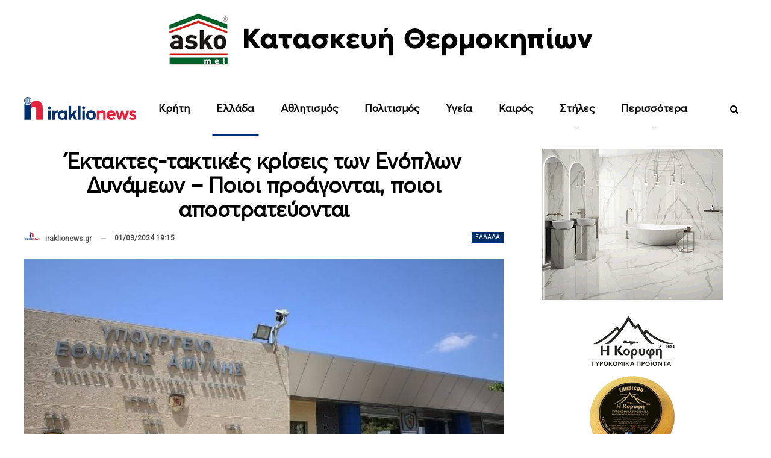

--- FILE ---
content_type: text/html; charset=UTF-8
request_url: https://iraklionews.gr/243429-ektaktes-taktikes-kriseis-ton-enoplon-dynameon-poioi-proagontai-poioi-apostrateyontai/
body_size: 28100
content:
	<!DOCTYPE html>
		<!--[if IE 8]>
	<html class="ie ie8" lang="el" prefix="og: https://ogp.me/ns#"> <![endif]-->
	<!--[if IE 9]>
	<html class="ie ie9" lang="el" prefix="og: https://ogp.me/ns#"> <![endif]-->
	<!--[if gt IE 9]><!-->
<html lang="el" prefix="og: https://ogp.me/ns#"> <!--<![endif]-->
	<head>
				<meta charset="UTF-8">
		<meta http-equiv="X-UA-Compatible" content="IE=edge">
		<meta name="viewport" content="width=device-width, initial-scale=1.0">
		<link rel="pingback" href="https://iraklionews.gr/xmlrpc.php"/>

			<style>img:is([sizes="auto" i], [sizes^="auto," i]) { contain-intrinsic-size: 3000px 1500px }</style>
	
<!-- Search Engine Optimization by Rank Math - https://rankmath.com/ -->
<title>Έκτακτες-τακτικές κρίσεις των Ενόπλων Δυνάμεων - Ποιοι προάγονται, ποιοι αποστρατεύονται</title>
<meta name="description" content="Το ΣΑΓΕ κατά την 6η Συνεδρίασή του, της Παρασκευής 1 Μαρτίου 2024, έκρινε ως ακολούθως :"/>
<meta name="robots" content="follow, index, max-snippet:-1, max-video-preview:-1, max-image-preview:large"/>
<link rel="canonical" href="https://iraklionews.gr/243429-ektaktes-taktikes-kriseis-ton-enoplon-dynameon-poioi-proagontai-poioi-apostrateyontai/" />
<meta property="og:locale" content="el_GR" />
<meta property="og:type" content="article" />
<meta property="og:title" content="Έκτακτες-τακτικές κρίσεις των Ενόπλων Δυνάμεων - Ποιοι προάγονται, ποιοι αποστρατεύονται" />
<meta property="og:description" content="Το ΣΑΓΕ κατά την 6η Συνεδρίασή του, της Παρασκευής 1 Μαρτίου 2024, έκρινε ως ακολούθως :" />
<meta property="og:url" content="https://iraklionews.gr/243429-ektaktes-taktikes-kriseis-ton-enoplon-dynameon-poioi-proagontai-poioi-apostrateyontai/" />
<meta property="og:site_name" content="IraklioNews" />
<meta property="article:publisher" content="https://www.facebook.com/iraklionews.gr" />
<meta property="article:author" content="https://www.facebook.com/profile.php?id=100008677867728" />
<meta property="article:section" content="Ελλάδα" />
<meta property="fb:admins" content="100008677867728" />
<meta property="og:image" content="https://iraklionews.gr/wp-content/uploads/2024/03/ypoyrgeio-ethnikis-amynas.jpg" />
<meta property="og:image:secure_url" content="https://iraklionews.gr/wp-content/uploads/2024/03/ypoyrgeio-ethnikis-amynas.jpg" />
<meta property="og:image:width" content="750" />
<meta property="og:image:height" content="430" />
<meta property="og:image:alt" content="Υπουργείο Άμυνας" />
<meta property="og:image:type" content="image/jpeg" />
<meta property="article:published_time" content="2024-03-01T19:15:02+02:00" />
<meta name="twitter:card" content="summary_large_image" />
<meta name="twitter:title" content="Έκτακτες-τακτικές κρίσεις των Ενόπλων Δυνάμεων - Ποιοι προάγονται, ποιοι αποστρατεύονται" />
<meta name="twitter:description" content="Το ΣΑΓΕ κατά την 6η Συνεδρίασή του, της Παρασκευής 1 Μαρτίου 2024, έκρινε ως ακολούθως :" />
<meta name="twitter:site" content="@iraklionews" />
<meta name="twitter:creator" content="@iraklionews" />
<meta name="twitter:image" content="https://iraklionews.gr/wp-content/uploads/2024/03/ypoyrgeio-ethnikis-amynas.jpg" />
<meta name="twitter:label1" content="Written by" />
<meta name="twitter:data1" content="iraklionews.gr" />
<meta name="twitter:label2" content="Time to read" />
<meta name="twitter:data2" content="Less than a minute" />
<script type="application/ld+json" class="rank-math-schema">{"@context":"https://schema.org","@graph":[{"@type":["NewsMediaOrganization","Organization"],"@id":"https://iraklionews.gr/#organization","name":"iraklionews.gr","url":"https://iraklionews.gr","sameAs":["https://www.facebook.com/iraklionews.gr","https://twitter.com/iraklionews"],"email":"info@iraklionews.gr","logo":{"@type":"ImageObject","@id":"https://iraklionews.gr/#logo","url":"https://iraklionews.gr/wp-content/uploads/2021/09/logo-iraklionews-375px.png","contentUrl":"https://iraklionews.gr/wp-content/uploads/2021/09/logo-iraklionews-375px.png","caption":"IraklioNews","inLanguage":"el","width":"375","height":"375"}},{"@type":"WebSite","@id":"https://iraklionews.gr/#website","url":"https://iraklionews.gr","name":"IraklioNews","publisher":{"@id":"https://iraklionews.gr/#organization"},"inLanguage":"el"},{"@type":"ImageObject","@id":"https://iraklionews.gr/wp-content/uploads/2024/03/ypoyrgeio-ethnikis-amynas.jpg","url":"https://iraklionews.gr/wp-content/uploads/2024/03/ypoyrgeio-ethnikis-amynas.jpg","width":"750","height":"430","caption":"\u03a5\u03c0\u03bf\u03c5\u03c1\u03b3\u03b5\u03af\u03bf \u0386\u03bc\u03c5\u03bd\u03b1\u03c2","inLanguage":"el"},{"@type":"BreadcrumbList","@id":"https://iraklionews.gr/243429-ektaktes-taktikes-kriseis-ton-enoplon-dynameon-poioi-proagontai-poioi-apostrateyontai/#breadcrumb","itemListElement":[{"@type":"ListItem","position":"1","item":{"@id":"https://iraklionews.gr","name":"\u0391\u03c1\u03c7\u03b9\u03ba\u03ae"}},{"@type":"ListItem","position":"2","item":{"@id":"https://iraklionews.gr/243429-ektaktes-taktikes-kriseis-ton-enoplon-dynameon-poioi-proagontai-poioi-apostrateyontai/","name":"\u0388\u03ba\u03c4\u03b1\u03ba\u03c4\u03b5\u03c2-\u03c4\u03b1\u03ba\u03c4\u03b9\u03ba\u03ad\u03c2 \u03ba\u03c1\u03af\u03c3\u03b5\u03b9\u03c2 \u03c4\u03c9\u03bd \u0395\u03bd\u03cc\u03c0\u03bb\u03c9\u03bd \u0394\u03c5\u03bd\u03ac\u03bc\u03b5\u03c9\u03bd &#8211; \u03a0\u03bf\u03b9\u03bf\u03b9 \u03c0\u03c1\u03bf\u03ac\u03b3\u03bf\u03bd\u03c4\u03b1\u03b9, \u03c0\u03bf\u03b9\u03bf\u03b9 \u03b1\u03c0\u03bf\u03c3\u03c4\u03c1\u03b1\u03c4\u03b5\u03cd\u03bf\u03bd\u03c4\u03b1\u03b9"}}]},{"@type":"WebPage","@id":"https://iraklionews.gr/243429-ektaktes-taktikes-kriseis-ton-enoplon-dynameon-poioi-proagontai-poioi-apostrateyontai/#webpage","url":"https://iraklionews.gr/243429-ektaktes-taktikes-kriseis-ton-enoplon-dynameon-poioi-proagontai-poioi-apostrateyontai/","name":"\u0388\u03ba\u03c4\u03b1\u03ba\u03c4\u03b5\u03c2-\u03c4\u03b1\u03ba\u03c4\u03b9\u03ba\u03ad\u03c2 \u03ba\u03c1\u03af\u03c3\u03b5\u03b9\u03c2 \u03c4\u03c9\u03bd \u0395\u03bd\u03cc\u03c0\u03bb\u03c9\u03bd \u0394\u03c5\u03bd\u03ac\u03bc\u03b5\u03c9\u03bd - \u03a0\u03bf\u03b9\u03bf\u03b9 \u03c0\u03c1\u03bf\u03ac\u03b3\u03bf\u03bd\u03c4\u03b1\u03b9, \u03c0\u03bf\u03b9\u03bf\u03b9 \u03b1\u03c0\u03bf\u03c3\u03c4\u03c1\u03b1\u03c4\u03b5\u03cd\u03bf\u03bd\u03c4\u03b1\u03b9","datePublished":"2024-03-01T19:15:02+02:00","dateModified":"2024-03-01T19:15:02+02:00","isPartOf":{"@id":"https://iraklionews.gr/#website"},"primaryImageOfPage":{"@id":"https://iraklionews.gr/wp-content/uploads/2024/03/ypoyrgeio-ethnikis-amynas.jpg"},"inLanguage":"el","breadcrumb":{"@id":"https://iraklionews.gr/243429-ektaktes-taktikes-kriseis-ton-enoplon-dynameon-poioi-proagontai-poioi-apostrateyontai/#breadcrumb"}},{"@type":"Person","@id":"https://iraklionews.gr/author/iraklionews-ap/","name":"iraklionews.gr","url":"https://iraklionews.gr/author/iraklionews-ap/","image":{"@type":"ImageObject","@id":"https://iraklionews.gr/wp-content/uploads/2021/09/logo-iraklionews-375px-150x150.png","url":"https://iraklionews.gr/wp-content/uploads/2021/09/logo-iraklionews-375px-150x150.png","caption":"iraklionews.gr","inLanguage":"el"},"worksFor":{"@id":"https://iraklionews.gr/#organization"}},{"@type":"NewsArticle","headline":"\u0388\u03ba\u03c4\u03b1\u03ba\u03c4\u03b5\u03c2-\u03c4\u03b1\u03ba\u03c4\u03b9\u03ba\u03ad\u03c2 \u03ba\u03c1\u03af\u03c3\u03b5\u03b9\u03c2 \u03c4\u03c9\u03bd \u0395\u03bd\u03cc\u03c0\u03bb\u03c9\u03bd \u0394\u03c5\u03bd\u03ac\u03bc\u03b5\u03c9\u03bd - \u03a0\u03bf\u03b9\u03bf\u03b9 \u03c0\u03c1\u03bf\u03ac\u03b3\u03bf\u03bd\u03c4\u03b1\u03b9, \u03c0\u03bf\u03b9\u03bf\u03b9 \u03b1\u03c0\u03bf\u03c3\u03c4\u03c1\u03b1\u03c4\u03b5\u03cd\u03bf\u03bd\u03c4\u03b1\u03b9","keywords":"\u0395\u03bd\u03cc\u03c0\u03bb\u03c9\u03bd \u0394\u03c5\u03bd\u03ac\u03bc\u03b5\u03c9\u03bd","datePublished":"2024-03-01T19:15:02+02:00","dateModified":"2024-03-01T19:15:02+02:00","author":{"@id":"https://iraklionews.gr/author/iraklionews-ap/","name":"iraklionews.gr"},"publisher":{"@id":"https://iraklionews.gr/#organization"},"description":"\u03a4\u03bf \u03a3\u0391\u0393\u0395 \u03ba\u03b1\u03c4\u03ac \u03c4\u03b7\u03bd 6\u03b7 \u03a3\u03c5\u03bd\u03b5\u03b4\u03c1\u03af\u03b1\u03c3\u03ae \u03c4\u03bf\u03c5,\u00a0\u03c4\u03b7\u03c2 \u03a0\u03b1\u03c1\u03b1\u03c3\u03ba\u03b5\u03c5\u03ae\u03c2 1 \u039c\u03b1\u03c1\u03c4\u03af\u03bf\u03c5 2024, \u03ad\u03ba\u03c1\u03b9\u03bd\u03b5 \u03c9\u03c2 \u03b1\u03ba\u03bf\u03bb\u03bf\u03cd\u03b8\u03c9\u03c2 :","name":"\u0388\u03ba\u03c4\u03b1\u03ba\u03c4\u03b5\u03c2-\u03c4\u03b1\u03ba\u03c4\u03b9\u03ba\u03ad\u03c2 \u03ba\u03c1\u03af\u03c3\u03b5\u03b9\u03c2 \u03c4\u03c9\u03bd \u0395\u03bd\u03cc\u03c0\u03bb\u03c9\u03bd \u0394\u03c5\u03bd\u03ac\u03bc\u03b5\u03c9\u03bd - \u03a0\u03bf\u03b9\u03bf\u03b9 \u03c0\u03c1\u03bf\u03ac\u03b3\u03bf\u03bd\u03c4\u03b1\u03b9, \u03c0\u03bf\u03b9\u03bf\u03b9 \u03b1\u03c0\u03bf\u03c3\u03c4\u03c1\u03b1\u03c4\u03b5\u03cd\u03bf\u03bd\u03c4\u03b1\u03b9","@id":"https://iraklionews.gr/243429-ektaktes-taktikes-kriseis-ton-enoplon-dynameon-poioi-proagontai-poioi-apostrateyontai/#richSnippet","isPartOf":{"@id":"https://iraklionews.gr/243429-ektaktes-taktikes-kriseis-ton-enoplon-dynameon-poioi-proagontai-poioi-apostrateyontai/#webpage"},"image":{"@id":"https://iraklionews.gr/wp-content/uploads/2024/03/ypoyrgeio-ethnikis-amynas.jpg"},"inLanguage":"el","mainEntityOfPage":{"@id":"https://iraklionews.gr/243429-ektaktes-taktikes-kriseis-ton-enoplon-dynameon-poioi-proagontai-poioi-apostrateyontai/#webpage"}}]}</script>
<!-- /Rank Math WordPress SEO plugin -->

<link rel='dns-prefetch' href='//fonts.googleapis.com' />
<link rel="alternate" type="application/rss+xml" title="Ροή RSS &raquo; IraklioNews" href="https://iraklionews.gr/feed/" />
<script type="text/javascript">
/* <![CDATA[ */
window._wpemojiSettings = {"baseUrl":"https:\/\/s.w.org\/images\/core\/emoji\/16.0.1\/72x72\/","ext":".png","svgUrl":"https:\/\/s.w.org\/images\/core\/emoji\/16.0.1\/svg\/","svgExt":".svg","source":{"concatemoji":"https:\/\/iraklionews.gr\/wp-includes\/js\/wp-emoji-release.min.js"}};
/*! This file is auto-generated */
!function(s,n){var o,i,e;function c(e){try{var t={supportTests:e,timestamp:(new Date).valueOf()};sessionStorage.setItem(o,JSON.stringify(t))}catch(e){}}function p(e,t,n){e.clearRect(0,0,e.canvas.width,e.canvas.height),e.fillText(t,0,0);var t=new Uint32Array(e.getImageData(0,0,e.canvas.width,e.canvas.height).data),a=(e.clearRect(0,0,e.canvas.width,e.canvas.height),e.fillText(n,0,0),new Uint32Array(e.getImageData(0,0,e.canvas.width,e.canvas.height).data));return t.every(function(e,t){return e===a[t]})}function u(e,t){e.clearRect(0,0,e.canvas.width,e.canvas.height),e.fillText(t,0,0);for(var n=e.getImageData(16,16,1,1),a=0;a<n.data.length;a++)if(0!==n.data[a])return!1;return!0}function f(e,t,n,a){switch(t){case"flag":return n(e,"\ud83c\udff3\ufe0f\u200d\u26a7\ufe0f","\ud83c\udff3\ufe0f\u200b\u26a7\ufe0f")?!1:!n(e,"\ud83c\udde8\ud83c\uddf6","\ud83c\udde8\u200b\ud83c\uddf6")&&!n(e,"\ud83c\udff4\udb40\udc67\udb40\udc62\udb40\udc65\udb40\udc6e\udb40\udc67\udb40\udc7f","\ud83c\udff4\u200b\udb40\udc67\u200b\udb40\udc62\u200b\udb40\udc65\u200b\udb40\udc6e\u200b\udb40\udc67\u200b\udb40\udc7f");case"emoji":return!a(e,"\ud83e\udedf")}return!1}function g(e,t,n,a){var r="undefined"!=typeof WorkerGlobalScope&&self instanceof WorkerGlobalScope?new OffscreenCanvas(300,150):s.createElement("canvas"),o=r.getContext("2d",{willReadFrequently:!0}),i=(o.textBaseline="top",o.font="600 32px Arial",{});return e.forEach(function(e){i[e]=t(o,e,n,a)}),i}function t(e){var t=s.createElement("script");t.src=e,t.defer=!0,s.head.appendChild(t)}"undefined"!=typeof Promise&&(o="wpEmojiSettingsSupports",i=["flag","emoji"],n.supports={everything:!0,everythingExceptFlag:!0},e=new Promise(function(e){s.addEventListener("DOMContentLoaded",e,{once:!0})}),new Promise(function(t){var n=function(){try{var e=JSON.parse(sessionStorage.getItem(o));if("object"==typeof e&&"number"==typeof e.timestamp&&(new Date).valueOf()<e.timestamp+604800&&"object"==typeof e.supportTests)return e.supportTests}catch(e){}return null}();if(!n){if("undefined"!=typeof Worker&&"undefined"!=typeof OffscreenCanvas&&"undefined"!=typeof URL&&URL.createObjectURL&&"undefined"!=typeof Blob)try{var e="postMessage("+g.toString()+"("+[JSON.stringify(i),f.toString(),p.toString(),u.toString()].join(",")+"));",a=new Blob([e],{type:"text/javascript"}),r=new Worker(URL.createObjectURL(a),{name:"wpTestEmojiSupports"});return void(r.onmessage=function(e){c(n=e.data),r.terminate(),t(n)})}catch(e){}c(n=g(i,f,p,u))}t(n)}).then(function(e){for(var t in e)n.supports[t]=e[t],n.supports.everything=n.supports.everything&&n.supports[t],"flag"!==t&&(n.supports.everythingExceptFlag=n.supports.everythingExceptFlag&&n.supports[t]);n.supports.everythingExceptFlag=n.supports.everythingExceptFlag&&!n.supports.flag,n.DOMReady=!1,n.readyCallback=function(){n.DOMReady=!0}}).then(function(){return e}).then(function(){var e;n.supports.everything||(n.readyCallback(),(e=n.source||{}).concatemoji?t(e.concatemoji):e.wpemoji&&e.twemoji&&(t(e.twemoji),t(e.wpemoji)))}))}((window,document),window._wpemojiSettings);
/* ]]> */
</script>
<style id='wp-emoji-styles-inline-css' type='text/css'>

	img.wp-smiley, img.emoji {
		display: inline !important;
		border: none !important;
		box-shadow: none !important;
		height: 1em !important;
		width: 1em !important;
		margin: 0 0.07em !important;
		vertical-align: -0.1em !important;
		background: none !important;
		padding: 0 !important;
	}
</style>
<link rel='stylesheet' id='wp-block-library-css' href='https://iraklionews.gr/wp-includes/css/dist/block-library/style.min.css' type='text/css' media='all' />
<style id='classic-theme-styles-inline-css' type='text/css'>
/*! This file is auto-generated */
.wp-block-button__link{color:#fff;background-color:#32373c;border-radius:9999px;box-shadow:none;text-decoration:none;padding:calc(.667em + 2px) calc(1.333em + 2px);font-size:1.125em}.wp-block-file__button{background:#32373c;color:#fff;text-decoration:none}
</style>
<style id='global-styles-inline-css' type='text/css'>
:root{--wp--preset--aspect-ratio--square: 1;--wp--preset--aspect-ratio--4-3: 4/3;--wp--preset--aspect-ratio--3-4: 3/4;--wp--preset--aspect-ratio--3-2: 3/2;--wp--preset--aspect-ratio--2-3: 2/3;--wp--preset--aspect-ratio--16-9: 16/9;--wp--preset--aspect-ratio--9-16: 9/16;--wp--preset--color--black: #000000;--wp--preset--color--cyan-bluish-gray: #abb8c3;--wp--preset--color--white: #ffffff;--wp--preset--color--pale-pink: #f78da7;--wp--preset--color--vivid-red: #cf2e2e;--wp--preset--color--luminous-vivid-orange: #ff6900;--wp--preset--color--luminous-vivid-amber: #fcb900;--wp--preset--color--light-green-cyan: #7bdcb5;--wp--preset--color--vivid-green-cyan: #00d084;--wp--preset--color--pale-cyan-blue: #8ed1fc;--wp--preset--color--vivid-cyan-blue: #0693e3;--wp--preset--color--vivid-purple: #9b51e0;--wp--preset--gradient--vivid-cyan-blue-to-vivid-purple: linear-gradient(135deg,rgba(6,147,227,1) 0%,rgb(155,81,224) 100%);--wp--preset--gradient--light-green-cyan-to-vivid-green-cyan: linear-gradient(135deg,rgb(122,220,180) 0%,rgb(0,208,130) 100%);--wp--preset--gradient--luminous-vivid-amber-to-luminous-vivid-orange: linear-gradient(135deg,rgba(252,185,0,1) 0%,rgba(255,105,0,1) 100%);--wp--preset--gradient--luminous-vivid-orange-to-vivid-red: linear-gradient(135deg,rgba(255,105,0,1) 0%,rgb(207,46,46) 100%);--wp--preset--gradient--very-light-gray-to-cyan-bluish-gray: linear-gradient(135deg,rgb(238,238,238) 0%,rgb(169,184,195) 100%);--wp--preset--gradient--cool-to-warm-spectrum: linear-gradient(135deg,rgb(74,234,220) 0%,rgb(151,120,209) 20%,rgb(207,42,186) 40%,rgb(238,44,130) 60%,rgb(251,105,98) 80%,rgb(254,248,76) 100%);--wp--preset--gradient--blush-light-purple: linear-gradient(135deg,rgb(255,206,236) 0%,rgb(152,150,240) 100%);--wp--preset--gradient--blush-bordeaux: linear-gradient(135deg,rgb(254,205,165) 0%,rgb(254,45,45) 50%,rgb(107,0,62) 100%);--wp--preset--gradient--luminous-dusk: linear-gradient(135deg,rgb(255,203,112) 0%,rgb(199,81,192) 50%,rgb(65,88,208) 100%);--wp--preset--gradient--pale-ocean: linear-gradient(135deg,rgb(255,245,203) 0%,rgb(182,227,212) 50%,rgb(51,167,181) 100%);--wp--preset--gradient--electric-grass: linear-gradient(135deg,rgb(202,248,128) 0%,rgb(113,206,126) 100%);--wp--preset--gradient--midnight: linear-gradient(135deg,rgb(2,3,129) 0%,rgb(40,116,252) 100%);--wp--preset--font-size--small: 13px;--wp--preset--font-size--medium: 20px;--wp--preset--font-size--large: 36px;--wp--preset--font-size--x-large: 42px;--wp--preset--spacing--20: 0.44rem;--wp--preset--spacing--30: 0.67rem;--wp--preset--spacing--40: 1rem;--wp--preset--spacing--50: 1.5rem;--wp--preset--spacing--60: 2.25rem;--wp--preset--spacing--70: 3.38rem;--wp--preset--spacing--80: 5.06rem;--wp--preset--shadow--natural: 6px 6px 9px rgba(0, 0, 0, 0.2);--wp--preset--shadow--deep: 12px 12px 50px rgba(0, 0, 0, 0.4);--wp--preset--shadow--sharp: 6px 6px 0px rgba(0, 0, 0, 0.2);--wp--preset--shadow--outlined: 6px 6px 0px -3px rgba(255, 255, 255, 1), 6px 6px rgba(0, 0, 0, 1);--wp--preset--shadow--crisp: 6px 6px 0px rgba(0, 0, 0, 1);}:where(.is-layout-flex){gap: 0.5em;}:where(.is-layout-grid){gap: 0.5em;}body .is-layout-flex{display: flex;}.is-layout-flex{flex-wrap: wrap;align-items: center;}.is-layout-flex > :is(*, div){margin: 0;}body .is-layout-grid{display: grid;}.is-layout-grid > :is(*, div){margin: 0;}:where(.wp-block-columns.is-layout-flex){gap: 2em;}:where(.wp-block-columns.is-layout-grid){gap: 2em;}:where(.wp-block-post-template.is-layout-flex){gap: 1.25em;}:where(.wp-block-post-template.is-layout-grid){gap: 1.25em;}.has-black-color{color: var(--wp--preset--color--black) !important;}.has-cyan-bluish-gray-color{color: var(--wp--preset--color--cyan-bluish-gray) !important;}.has-white-color{color: var(--wp--preset--color--white) !important;}.has-pale-pink-color{color: var(--wp--preset--color--pale-pink) !important;}.has-vivid-red-color{color: var(--wp--preset--color--vivid-red) !important;}.has-luminous-vivid-orange-color{color: var(--wp--preset--color--luminous-vivid-orange) !important;}.has-luminous-vivid-amber-color{color: var(--wp--preset--color--luminous-vivid-amber) !important;}.has-light-green-cyan-color{color: var(--wp--preset--color--light-green-cyan) !important;}.has-vivid-green-cyan-color{color: var(--wp--preset--color--vivid-green-cyan) !important;}.has-pale-cyan-blue-color{color: var(--wp--preset--color--pale-cyan-blue) !important;}.has-vivid-cyan-blue-color{color: var(--wp--preset--color--vivid-cyan-blue) !important;}.has-vivid-purple-color{color: var(--wp--preset--color--vivid-purple) !important;}.has-black-background-color{background-color: var(--wp--preset--color--black) !important;}.has-cyan-bluish-gray-background-color{background-color: var(--wp--preset--color--cyan-bluish-gray) !important;}.has-white-background-color{background-color: var(--wp--preset--color--white) !important;}.has-pale-pink-background-color{background-color: var(--wp--preset--color--pale-pink) !important;}.has-vivid-red-background-color{background-color: var(--wp--preset--color--vivid-red) !important;}.has-luminous-vivid-orange-background-color{background-color: var(--wp--preset--color--luminous-vivid-orange) !important;}.has-luminous-vivid-amber-background-color{background-color: var(--wp--preset--color--luminous-vivid-amber) !important;}.has-light-green-cyan-background-color{background-color: var(--wp--preset--color--light-green-cyan) !important;}.has-vivid-green-cyan-background-color{background-color: var(--wp--preset--color--vivid-green-cyan) !important;}.has-pale-cyan-blue-background-color{background-color: var(--wp--preset--color--pale-cyan-blue) !important;}.has-vivid-cyan-blue-background-color{background-color: var(--wp--preset--color--vivid-cyan-blue) !important;}.has-vivid-purple-background-color{background-color: var(--wp--preset--color--vivid-purple) !important;}.has-black-border-color{border-color: var(--wp--preset--color--black) !important;}.has-cyan-bluish-gray-border-color{border-color: var(--wp--preset--color--cyan-bluish-gray) !important;}.has-white-border-color{border-color: var(--wp--preset--color--white) !important;}.has-pale-pink-border-color{border-color: var(--wp--preset--color--pale-pink) !important;}.has-vivid-red-border-color{border-color: var(--wp--preset--color--vivid-red) !important;}.has-luminous-vivid-orange-border-color{border-color: var(--wp--preset--color--luminous-vivid-orange) !important;}.has-luminous-vivid-amber-border-color{border-color: var(--wp--preset--color--luminous-vivid-amber) !important;}.has-light-green-cyan-border-color{border-color: var(--wp--preset--color--light-green-cyan) !important;}.has-vivid-green-cyan-border-color{border-color: var(--wp--preset--color--vivid-green-cyan) !important;}.has-pale-cyan-blue-border-color{border-color: var(--wp--preset--color--pale-cyan-blue) !important;}.has-vivid-cyan-blue-border-color{border-color: var(--wp--preset--color--vivid-cyan-blue) !important;}.has-vivid-purple-border-color{border-color: var(--wp--preset--color--vivid-purple) !important;}.has-vivid-cyan-blue-to-vivid-purple-gradient-background{background: var(--wp--preset--gradient--vivid-cyan-blue-to-vivid-purple) !important;}.has-light-green-cyan-to-vivid-green-cyan-gradient-background{background: var(--wp--preset--gradient--light-green-cyan-to-vivid-green-cyan) !important;}.has-luminous-vivid-amber-to-luminous-vivid-orange-gradient-background{background: var(--wp--preset--gradient--luminous-vivid-amber-to-luminous-vivid-orange) !important;}.has-luminous-vivid-orange-to-vivid-red-gradient-background{background: var(--wp--preset--gradient--luminous-vivid-orange-to-vivid-red) !important;}.has-very-light-gray-to-cyan-bluish-gray-gradient-background{background: var(--wp--preset--gradient--very-light-gray-to-cyan-bluish-gray) !important;}.has-cool-to-warm-spectrum-gradient-background{background: var(--wp--preset--gradient--cool-to-warm-spectrum) !important;}.has-blush-light-purple-gradient-background{background: var(--wp--preset--gradient--blush-light-purple) !important;}.has-blush-bordeaux-gradient-background{background: var(--wp--preset--gradient--blush-bordeaux) !important;}.has-luminous-dusk-gradient-background{background: var(--wp--preset--gradient--luminous-dusk) !important;}.has-pale-ocean-gradient-background{background: var(--wp--preset--gradient--pale-ocean) !important;}.has-electric-grass-gradient-background{background: var(--wp--preset--gradient--electric-grass) !important;}.has-midnight-gradient-background{background: var(--wp--preset--gradient--midnight) !important;}.has-small-font-size{font-size: var(--wp--preset--font-size--small) !important;}.has-medium-font-size{font-size: var(--wp--preset--font-size--medium) !important;}.has-large-font-size{font-size: var(--wp--preset--font-size--large) !important;}.has-x-large-font-size{font-size: var(--wp--preset--font-size--x-large) !important;}
:where(.wp-block-post-template.is-layout-flex){gap: 1.25em;}:where(.wp-block-post-template.is-layout-grid){gap: 1.25em;}
:where(.wp-block-columns.is-layout-flex){gap: 2em;}:where(.wp-block-columns.is-layout-grid){gap: 2em;}
:root :where(.wp-block-pullquote){font-size: 1.5em;line-height: 1.6;}
</style>
<link rel='stylesheet' id='bf-slick-css' href='https://iraklionews.gr/wp-content/themes/publisher/includes/libs/better-framework/assets/css/slick.min.css' type='text/css' media='all' />
<link rel='stylesheet' id='pretty-photo-css' href='https://iraklionews.gr/wp-content/themes/publisher/includes/libs/better-framework/assets/css/pretty-photo.min.css' type='text/css' media='all' />
<link rel='stylesheet' id='bs-icons-css' href='https://iraklionews.gr/wp-content/themes/publisher/includes/libs/better-framework/assets/css/bs-icons.css' type='text/css' media='all' />
<link rel='stylesheet' id='theme-libs-css' href='https://iraklionews.gr/wp-content/themes/publisher/css/theme-libs.min.css' type='text/css' media='all' />
<link rel='stylesheet' id='fontawesome-css' href='https://iraklionews.gr/wp-content/themes/publisher/includes/libs/better-framework/assets/css/font-awesome.min.css' type='text/css' media='all' />
<link rel='stylesheet' id='publisher-css' href='https://iraklionews.gr/wp-content/themes/publisher/style-7.11.0.min.css' type='text/css' media='all' />
<link rel='stylesheet' id='better-framework-main-fonts-css' href='https://fonts.googleapis.com/css?family=Roboto:400&#038;subset=greek&#038;display=swap' type='text/css' media='all' />
<link rel='stylesheet' id='publisher-theme-readmag-css' href='https://iraklionews.gr/wp-content/themes/publisher/includes/styles/readmag/style.min.css' type='text/css' media='all' />
<script type="text/javascript" src="https://iraklionews.gr/wp-includes/js/jquery/jquery.min.js" id="jquery-core-js"></script>
<script type="text/javascript" src="https://iraklionews.gr/wp-includes/js/jquery/jquery-migrate.min.js" id="jquery-migrate-js"></script>
<!--[if lt IE 9]>
<script type="text/javascript" src="https://iraklionews.gr/wp-content/themes/publisher/includes/libs/better-framework/assets/js/html5shiv.min.js" id="bf-html5shiv-js"></script>
<![endif]-->
<!--[if lt IE 9]>
<script type="text/javascript" src="https://iraklionews.gr/wp-content/themes/publisher/includes/libs/better-framework/assets/js/respond.min.js" id="bf-respond-js"></script>
<![endif]-->
<link rel="https://api.w.org/" href="https://iraklionews.gr/wp-json/" /><link rel="alternate" title="JSON" type="application/json" href="https://iraklionews.gr/wp-json/wp/v2/posts/243429" /><link rel="EditURI" type="application/rsd+xml" title="RSD" href="https://iraklionews.gr/xmlrpc.php?rsd" />
<meta name="generator" content="WordPress 6.8.3" />
<link rel='shortlink' href='https://iraklionews.gr/?p=243429' />
<link rel="alternate" title="oEmbed (JSON)" type="application/json+oembed" href="https://iraklionews.gr/wp-json/oembed/1.0/embed?url=https%3A%2F%2Firaklionews.gr%2F243429-ektaktes-taktikes-kriseis-ton-enoplon-dynameon-poioi-proagontai-poioi-apostrateyontai%2F" />
<link rel="alternate" title="oEmbed (XML)" type="text/xml+oembed" href="https://iraklionews.gr/wp-json/oembed/1.0/embed?url=https%3A%2F%2Firaklionews.gr%2F243429-ektaktes-taktikes-kriseis-ton-enoplon-dynameon-poioi-proagontai-poioi-apostrateyontai%2F&#038;format=xml" />
<meta name="google-site-verification" content="dVmce0S0AvB_vtQgIyyA-yeBxP9v0ksi9PGJVGBZVLE" />
<script data-ad-client="ca-pub-8524796857985151" async src="https://pagead2.googlesyndication.com/pagead/js/adsbygoogle.js"></script>
<!-- Facebook Pixel Code -->
		<script>
		!function(f,b,e,v,n,t,s)
		{if(f.fbq)return;n=f.fbq=function(){n.callMethod?
		n.callMethod.apply(n,arguments):n.queue.push(arguments)};
		if(!f._fbq)f._fbq=n;n.push=n;n.loaded=!0;n.version='2.0';
		n.queue=[];t=b.createElement(e);t.async=!0;
		t.src=v;s=b.getElementsByTagName(e)[0];
		s.parentNode.insertBefore(t,s)}(window,document,'script',
		'https://connect.facebook.net/en_US/fbevents.js');
		fbq('init', '941037590194176'); 
		fbq('track', 'PageView');
		</script>
		<noscript>
		<img height="1" width="1" 
		src="https://www.facebook.com/tr?id=941037590194176&ev=PageView
		&noscript=1"/>
		</noscript>
		<!-- End Facebook Pixel Code -->			<link rel="shortcut icon" href="https://iraklionews.gr/wp-content/uploads/2021/10/favicon-16x16-1.png">			<link rel="apple-touch-icon" href="https://iraklionews.gr/wp-content/uploads/2021/10/apple-icon-57x57-1.png">			<link rel="apple-touch-icon" sizes="114x114" href="https://iraklionews.gr/wp-content/uploads/2021/10/apple-icon-114x114-2.png">			<link rel="apple-touch-icon" sizes="72x72" href="https://iraklionews.gr/wp-content/uploads/2021/10/apple-icon-72x72-1.png">			<link rel="apple-touch-icon" sizes="144x144" href="https://iraklionews.gr/wp-content/uploads/2021/10/apple-icon-114x114-1.png">      <meta name="onesignal" content="wordpress-plugin"/>
            <script>

      window.OneSignalDeferred = window.OneSignalDeferred || [];

      OneSignalDeferred.push(function(OneSignal) {
        var oneSignal_options = {};
        window._oneSignalInitOptions = oneSignal_options;

        oneSignal_options['serviceWorkerParam'] = { scope: '/wp-content/plugins/onesignal-free-web-push-notifications/sdk_files/push/onesignal/' };
oneSignal_options['serviceWorkerPath'] = 'OneSignalSDKWorker.js';

        OneSignal.Notifications.setDefaultUrl("https://iraklionews.gr");

        oneSignal_options['wordpress'] = true;
oneSignal_options['appId'] = 'f08ab92c-865c-4a3f-840a-e02cf598ab08';
oneSignal_options['allowLocalhostAsSecureOrigin'] = true;
oneSignal_options['welcomeNotification'] = { };
oneSignal_options['welcomeNotification']['title'] = "IraklioNews";
oneSignal_options['welcomeNotification']['message'] = "Ευχαριστούμε για την εγγραφή!";
oneSignal_options['welcomeNotification']['url'] = "https://iraklionews.gr";
oneSignal_options['path'] = "https://iraklionews.gr/wp-content/plugins/onesignal-free-web-push-notifications/sdk_files/";
oneSignal_options['safari_web_id'] = "web.onesignal.auto.1c37df9c-8758-44e1-8c70-ca60be31b10e";
oneSignal_options['promptOptions'] = { };
oneSignal_options['promptOptions']['actionMessage'] = "Θέλετε να λαμβάνετε ειδοποιήσεις για όλα όσα συμβαίνουν σε Κρήτη, Ελλάδα από IraklioΝews;";
oneSignal_options['promptOptions']['exampleNotificationTitleDesktop'] = "Αυτό είναι ένα παράδειγμα ειδοποίησης";
oneSignal_options['promptOptions']['exampleNotificationMessageDesktop'] = "Οι ειδοποιήσεις θα εμφανιστούν στην επιφάνεια εργασίας σας";
oneSignal_options['promptOptions']['exampleNotificationTitleMobile'] = "Παράδειγμα ειδοποίησης";
oneSignal_options['promptOptions']['exampleNotificationMessageMobile'] = "Οι ειδοποιήσεις θα εμφανιστούν στη συσκευή σας";
oneSignal_options['promptOptions']['exampleNotificationCaption'] = "(μπορείτε να διαγραφείτε ανά πάσα στιγμή)";
oneSignal_options['promptOptions']['acceptButtonText'] = "ΝΑΙ";
oneSignal_options['promptOptions']['cancelButtonText'] = "ΟΧΙ";
oneSignal_options['promptOptions']['siteName'] = "http://iraklionews.gr";
oneSignal_options['promptOptions']['autoAcceptTitle'] = "Κάντε κλικ στο ΝΑΙ";
oneSignal_options['notifyButton'] = { };
oneSignal_options['notifyButton']['enable'] = true;
oneSignal_options['notifyButton']['position'] = 'bottom-left';
oneSignal_options['notifyButton']['theme'] = 'default';
oneSignal_options['notifyButton']['size'] = 'medium';
oneSignal_options['notifyButton']['showCredit'] = true;
oneSignal_options['notifyButton']['text'] = {};
oneSignal_options['notifyButton']['text']['tip.state.unsubscribed'] = 'Εγγραφείτε στις ειδοποιήσεις';
oneSignal_options['notifyButton']['text']['tip.state.subscribed'] = 'Έχετε εγγραφεί στις ειδοποιήσεις';
oneSignal_options['notifyButton']['text']['tip.state.blocked'] = 'Έχετε αποκλείσει τις ειδοποιήσεις';
oneSignal_options['notifyButton']['text']['message.action.subscribed'] = 'Ευχαριστούμε για την εγγραφή!';
oneSignal_options['notifyButton']['text']['message.action.resubscribed'] = 'Έχετε εγγραφεί στις ειδοποιήσεις';
oneSignal_options['notifyButton']['text']['message.action.unsubscribed'] = 'Δε θα λάβετε ξανά ειδοποιήσεις';
oneSignal_options['notifyButton']['text']['dialog.main.title'] = 'Διαχείριση Ειδοποιήσεων Ιστότοπου';
oneSignal_options['notifyButton']['text']['dialog.main.button.subscribe'] = 'ΕΓΓΡΑΦΗ';
oneSignal_options['notifyButton']['text']['dialog.main.button.unsubscribe'] = 'ΑΠΕΓΓΡΑΦΗ';
oneSignal_options['notifyButton']['text']['dialog.blocked.title'] = 'Ξεμπλοκάρισμα Ειδοποιήσεων';
oneSignal_options['notifyButton']['text']['dialog.blocked.message'] = 'Ακολουθήστε αυτές τις οδηγίες για να επιτρέψετε τις ειδοποιήσεις:';
oneSignal_options['notifyButton']['offset'] = {};
oneSignal_options['notifyButton']['offset']['bottom'] = '35px';
oneSignal_options['notifyButton']['offset']['left'] = '5px';
oneSignal_options['notifyButton']['offset']['right'] = '5px';
              OneSignal.init(window._oneSignalInitOptions);
              OneSignal.Slidedown.promptPush()      });

      function documentInitOneSignal() {
        var oneSignal_elements = document.getElementsByClassName("OneSignal-prompt");

        var oneSignalLinkClickHandler = function(event) { OneSignal.Notifications.requestPermission(); event.preventDefault(); };        for(var i = 0; i < oneSignal_elements.length; i++)
          oneSignal_elements[i].addEventListener('click', oneSignalLinkClickHandler, false);
      }

      if (document.readyState === 'complete') {
           documentInitOneSignal();
      }
      else {
           window.addEventListener("load", function(event){
               documentInitOneSignal();
          });
      }
    </script>
<meta name="generator" content="Powered by WPBakery Page Builder - drag and drop page builder for WordPress."/>
<script type="application/ld+json">{
    "@context": "http://schema.org/",
    "@type": "Organization",
    "@id": "#organization",
    "logo": {
        "@type": "ImageObject",
        "url": "https://iraklionews.gr/wp-content/uploads/2021/09/logo-iraklionews-v2.png"
    },
    "url": "https://iraklionews.gr/",
    "name": "IraklioNews",
    "description": ""
}</script>
<script type="application/ld+json">{
    "@context": "http://schema.org/",
    "@type": "WebSite",
    "name": "IraklioNews",
    "alternateName": "",
    "url": "https://iraklionews.gr/"
}</script>
<script type="application/ld+json">{
    "@context": "http://schema.org/",
    "@type": "NewsArticle",
    "headline": "\u0388\u03ba\u03c4\u03b1\u03ba\u03c4\u03b5\u03c2-\u03c4\u03b1\u03ba\u03c4\u03b9\u03ba\u03ad\u03c2 \u03ba\u03c1\u03af\u03c3\u03b5\u03b9\u03c2 \u03c4\u03c9\u03bd \u0395\u03bd\u03cc\u03c0\u03bb\u03c9\u03bd \u0394\u03c5\u03bd\u03ac\u03bc\u03b5\u03c9\u03bd - \u03a0\u03bf\u03b9\u03bf\u03b9 \u03c0\u03c1\u03bf\u03ac\u03b3\u03bf\u03bd\u03c4\u03b1\u03b9, \u03c0\u03bf\u03b9\u03bf\u03b9 \u03b1\u03c0\u03bf\u03c3\u03c4\u03c1\u03b1\u03c4\u03b5\u03cd\u03bf\u03bd\u03c4\u03b1\u03b9",
    "description": "\u03a4\u03bf \u03a3\u0391\u0393\u0395 \u03ba\u03b1\u03c4\u03ac \u03c4\u03b7\u03bd 6\u03b7 \u03a3\u03c5\u03bd\u03b5\u03b4\u03c1\u03af\u03b1\u03c3\u03ae \u03c4\u03bf\u03c5,\u00a0\u03c4\u03b7\u03c2 \u03a0\u03b1\u03c1\u03b1\u03c3\u03ba\u03b5\u03c5\u03ae\u03c2 1 \u039c\u03b1\u03c1\u03c4\u03af\u03bf\u03c5 2024, \u03ad\u03ba\u03c1\u03b9\u03bd\u03b5 \u03c9\u03c2 \u03b1\u03ba\u03bf\u03bb\u03bf\u03cd\u03b8\u03c9\u03c2 :\u03a3\u03c4\u03bf\u00a0\u03a0\u03bf\u03bb\u03b5\u03bc\u03b9\u03ba\u03cc \u039d\u03b1\u03c5\u03c4\u03b9\u03ba\u03cc\u00ab\u0395\u03c5\u03b4\u03bf\u03ba\u03af\u03bc\u03c9\u03c2 \u03c4\u03b5\u03c1\u03bc\u03b1\u03c4\u03af\u03c3\u03b1\u03bd\u03c4\u03b1 \u03c4\u03b7 \u03c3\u03c4\u03b1\u03b4\u03b9\u03bf\u03b4\u03c1\u03bf\u03bc\u03af\u03b1 \u03c4\u03bf\u03c5\u00bb\u00a0\u03c4\u03bf\u03bd \u0391\u03bd\u03c4\u03b9\u03bd\u03b1\u03cd\u03b1\u03c1\u03c7\u03bf (\u039c) \u03a0\u03b1\u03c0\u03b1\u03b4\u03b7\u03bc\u03b7\u03c4\u03c1\u03af\u03bf\u03c5 \u03a7\u03b1\u03c1\u03af\u03bb\u03b1\u03bf \u03a0\u039d.\u03a4\u03bf \u03a3\u0391\u0393\u0395 \u03ba\u03b1\u03c4\u03ac \u03c4\u03b7\u03bd 7\u03b7 \u03a3\u03c5\u03bd\u03b5\u03b4\u03c1\u03af\u03b1\u03c3\u03ae \u03c4\u03bf\u03c5, \u03c4\u03b7\u03c2 \u03a0\u03b1\u03c1\u03b1\u03c3\u03ba\u03b5\u03c5\u03ae\u03c2 1",
    "datePublished": "2024-03-01",
    "dateModified": "2024-03-01",
    "author": {
        "@type": "Person",
        "@id": "#person-iraklionewsgr",
        "name": "iraklionews.gr"
    },
    "image": "https://iraklionews.gr/wp-content/uploads/2024/03/ypoyrgeio-ethnikis-amynas.jpg",
    "publisher": {
        "@id": "#organization"
    },
    "mainEntityOfPage": "https://iraklionews.gr/243429-ektaktes-taktikes-kriseis-ton-enoplon-dynameon-poioi-proagontai-poioi-apostrateyontai/"
}</script>
<style type='text/css' media='screen'>/* Custom Fonts */ 
@font-face { 
	font-family: 'Averta Regular';src: url('https://iraklionews.gr/wp-content/uploads/2021/08/avertastd-regular.eot');src: url('https://iraklionews.gr/wp-content/uploads/2021/08/avertastd-regular.eot?#iefix') format('embedded-opentype');src: url('https://iraklionews.gr/wp-content/uploads/2021/08/avertastd-regular.woff2') format('woff2'),url('https://iraklionews.gr/wp-content/uploads/2021/08/avertastd-regular.woff') format('woff'),url('https://iraklionews.gr/wp-content/uploads/2021/08/avertastd-regular.svg#Averta Regular') format('svg');
    font-weight: normal;
    font-style: normal;
}

/*  Panel Options Custom CSS  */
.fresnizk.fresnizk-before-header,.fresnizk.fresnizk-before-header:before{background-color:#ffffff}.fresnizk.fresnizk-after-footer,.fresnizk.fresnizk-after-footer:after{background-color:#f8f8f8}.fresnizk.fresnizk-after-footer{padding-top:30px !important;padding-bottom:30px !important}:root{--publisher-site-width-2-col:1300px;--publisher-site-width-1-col:1300px;--publisher-site-width-2-col-content-col:67%;--publisher-site-width-2-col-primary-col:33%}@media (max-width: 1390px){.page-layout-1-col .bs-sks,.page-layout-2-col .bs-sks{display:none !important}}:root{--publisher-site-width-3-col:1300px;--publisher-site-width-3-col-content-col:58%;--publisher-site-width-3-col-primary-col:25%;--publisher-site-width-3-col-secondary-col:17%}@media (max-width: 1390px){.page-layout-3-col .bs-sks{display:none !important}}:root{--publisher-spacing:25}.site-header.header-style-1 .header-inner,.site-header.header-style-2 .header-inner,.site-header.header-style-3 .header-inner,.site-header.header-style-4 .header-inner,.site-header.header-style-7 .header-inner,.site-header.header-style-1.h-a-ad .header-inner,.site-header.header-style-4.h-a-ad .header-inner,.site-header.header-style-7.h-a-ad .header-inner{padding-top:10px}.site-header.header-style-1 .header-inner,.site-header.header-style-2 .header-inner,.site-header.header-style-3 .header-inner,.site-header.header-style-4 .header-inner,.site-header.header-style-7 .header-inner,.site-header.header-style-1.h-a-ad .header-inner,.site-header.header-style-4.h-a-ad .header-inner,.site-header.header-style-7.h-a-ad .header-inner{padding-bottom:10px}:root{--publisher-primary-color:#002f6b}.main-bg-color,.main-menu.menu .sub-menu li.current-menu-item:hover > a:hover,.main-menu.menu .better-custom-badge,.off-canvas-menu .menu .better-custom-badge,ul.sub-menu.bs-pretty-tabs-elements .mega-menu.mega-type-link .mega-links > li:hover > a,.widget.widget_nav_menu .menu .better-custom-badge,.widget.widget_nav_menu ul.menu li > a:hover,.widget.widget_nav_menu ul.menu li.current-menu-item > a,.rh-header .menu-container .resp-menu .better-custom-badge,.bs-popular-categories .bs-popular-term-item:hover .term-count,.widget.widget_tag_cloud .tagcloud a:hover,span.dropcap.dropcap-square,span.dropcap.dropcap-circle,.better-control-nav li a.better-active,.better-control-nav li:hover a,.main-menu.menu > li:hover > a:before,.main-menu.menu > li.current-menu-parent > a:before,.main-menu.menu > li.current-menu-item > a:before,.main-slider .better-control-nav li a.better-active,.main-slider .better-control-nav li:hover a,.site-footer.color-scheme-dark .footer-widgets .widget.widget_tag_cloud .tagcloud a:hover,.site-footer.color-scheme-dark .footer-widgets .widget.widget_nav_menu ul.menu li a:hover,.entry-terms.via a:hover,.entry-terms.source a:hover,.entry-terms.post-tags a:hover,.comment-respond #cancel-comment-reply-link,.better-newsticker .heading,.better-newsticker .control-nav span:hover,.listing-item-text-1:hover .term-badges.floated .term-badge a,.term-badges.floated a,.archive-title .term-badges span.term-badge a:hover,.post-tp-1-header .term-badges a:hover,.archive-title .term-badges a:hover,.listing-item-tb-2:hover .term-badges.floated .term-badge a,.btn-bs-pagination:hover, .btn-bs-pagination.hover, .btn-bs-pagination.bs-pagination-in-loading,.bs-slider-dots .bs-slider-active > .bts-bs-dots-btn,.listing-item-classic:hover a.read-more,.bs-loading > div,.pagination.bs-links-pagination a:hover,.footer-widgets .bs-popular-categories .bs-popular-term-item:hover .term-count,.footer-widgets .widget .better-control-nav li a:hover,.footer-widgets .widget .better-control-nav li a.better-active,.bs-slider-2-item .content-container a.read-more:hover,.bs-slider-3-item .content-container a.read-more:hover,.main-menu.menu .sub-menu li.current-menu-item:hover > a,.main-menu.menu .sub-menu > li:hover > a,.bs-slider-2-item .term-badges.floated .term-badge a,.bs-slider-3-item .term-badges.floated .term-badge a,.listing-item-blog:hover a.read-more,.back-top,.site-header .shop-cart-container .cart-handler .cart-count,.site-header .shop-cart-container .cart-box:after,.single-attachment-content .return-to:hover .fa,.topbar .topbar-date,.ajax-search-results:after,.better-gallery .gallery-title .prev:hover,.better-gallery .gallery-title .next:hover,.comments-template-multiple .nav-tabs .active a:after,.comments-template-multiple .active .comments-count,.off-canvas-inner:after,.more-stories:before,.bs-push-noti .bs-push-noti-wrapper-icon,.post-count-badge.pcb-t1.pcb-s1,.bs-fpe.bs-fpe-t2 thead,.post-tp-1-header .term-badges a{background-color:#002f6b !important}.bs-theme button,.bs-theme .btn,.bs-theme html input[type="button"],.bs-theme input[type="reset"],.bs-theme input[type="submit"],.bs-theme input[type="button"],.bs-theme .btn:focus,.bs-theme .btn:hover,.bs-theme button:focus,.bs-theme button:hover,.bs-theme html input[type="button"]:focus,.bs-theme html input[type="button"]:hover,.bs-theme input[type="reset"]:focus,.bs-theme input[type="reset"]:hover,.bs-theme input[type="submit"]:focus,.bs-theme input[type="submit"]:hover,.bs-theme input[type="button"]:focus,.bs-theme input[type="button"]:hover{background-color:#002f6b}.main-color,.screen-reader-text:hover,.screen-reader-text:active,.screen-reader-text:focus,.widget.widget_nav_menu .menu .better-custom-badge,.widget.widget_recent_comments a:hover,.bs-popular-categories .bs-popular-term-item,.main-menu.menu .sub-menu li.current-menu-item > a,.bs-about .about-link a,.comment-list .comment-footer .comment-reply-link:hover,.comment-list li.bypostauthor > article > .comment-meta .comment-author a,.comment-list li.bypostauthor > article > .comment-meta .comment-author,.comment-list .comment-footer .comment-edit-link:hover,.comment-respond #cancel-comment-reply-link,span.dropcap.dropcap-square-outline,span.dropcap.dropcap-circle-outline,ul.bs-shortcode-list li:before,a:hover,.post-meta a:hover,.site-header .top-menu.menu > li:hover > a,.site-header .top-menu.menu .sub-menu > li:hover > a,.mega-menu.mega-type-link-list .mega-links > li > a:hover,.mega-menu.mega-type-link-list .mega-links > li:hover > a,.listing-item .post-footer .post-share:hover .share-handler,.listing-item-classic .title a:hover,.single-post-content > .post-author .pre-head a:hover,.single-post-content a, .single-page-simple-content a,.site-header .search-container.open .search-handler,.site-header .search-container:hover .search-handler,.site-header .shop-cart-container.open .cart-handler,.site-header .shop-cart-container.open:hover .cart-handler,.site-footer .copy-2 a:hover,.site-footer .copy-1 a:hover,ul.menu.footer-menu li > a:hover,.rh-header .menu-container .resp-menu li:hover > a,.listing-item-thumbnail:hover .title a,.listing-item-grid:hover .title a,.listing-item-blog:hover .title a,.listing-item-classic:hover .title a,.post-meta a:hover,.pagination.bs-numbered-pagination > span,.pagination.bs-numbered-pagination .wp-pagenavi a:hover,.pagination.bs-numbered-pagination .page-numbers:hover,.pagination.bs-numbered-pagination .wp-pagenavi .current,.pagination.bs-numbered-pagination .current,.listing-item-text-1:hover .title a,.listing-item-text-2:hover .title a,.listing-item-text-3:hover .title a,.listing-item-text-4:hover .title a,.bs-popular-categories .bs-popular-term-item:hover,.main-menu.menu > li:hover > a,.listing-mg-5-item:hover .title,.listing-item-tall:hover > .title,.bs-text a, .wpb_text_column a,.bf-breadcrumb .bf-breadcrumb-item a:hover span,.off-canvas-menu li.current-menu-item>a,.entry-content.off_canvas_footer-info a,.comment-list .comment-content em.needs-approve,.better-newsticker ul.news-list li a:hover{color:#002f6b}.footer-widgets .widget a:hover,.bs-listing-modern-grid-listing-5 .listing-mg-5-item:hover .title a:hover,.bs-listing-modern-grid-listing-5 .listing-mg-5-item:hover .title a,.tabbed-grid-posts .tabs-section .active a{color:#002f6b !important}.bs-theme textarea:focus,.bs-theme input[type="url"]:focus,.bs-theme input[type="search"]:focus,.bs-theme input[type="password"]:focus,.bs-theme input[type="email"]:focus,.bs-theme input[type="number"]:focus,.bs-theme input[type="week"]:focus,.bs-theme input[type="month"]:focus,.bs-theme input[type="time"]:focus,.bs-theme input[type="datetime-local"]:focus,.bs-theme input[type="date"]:focus,.bs-theme input[type="color"]:focus,.bs-theme input[type="text"]:focus,.widget.widget_nav_menu .menu .better-custom-badge:after,.better-gallery .fotorama__thumb-border,span.dropcap.dropcap-square-outline,span.dropcap.dropcap-circle-outline,.comment-respond textarea:focus,.archive-title .term-badges a:hover,.listing-item-text-2:hover .item-inner,.btn-bs-pagination:hover, .btn-bs-pagination.hover, .btn-bs-pagination.bs-pagination-in-loading,.bs-slider-2-item .content-container a.read-more,.bs-slider-3-item .content-container a.read-more,.pagination.bs-links-pagination a:hover,body.active-top-line{border-color:#002f6b}.main-menu.menu .better-custom-badge:after,.off-canvas-menu .menu .better-custom-badge:after{border-top-color:#002f6b}.better-newsticker .heading:after{border-left-color:#002f6b}::selection{background:#002f6b}::-moz-selection{background:#002f6b}.term-badges.text-badges .term-badge a{color:#002f6b !important; background-color: transparent !important}.active-top-line .header-style-1.full-width .bs-pinning-block.pinned.main-menu-wrapper,.active-top-line .header-style-1.boxed .bs-pinning-block.pinned .main-menu-container,.active-top-line .header-style-2.full-width .bs-pinning-block.pinned.main-menu-wrapper,.active-top-line .header-style-2.boxed .bs-pinning-block.pinned .main-menu-container,.active-top-line .header-style-3.full-width .bs-pinning-block.pinned.main-menu-wrapper,.active-top-line .header-style-3.boxed .bs-pinning-block.pinned .main-menu-container,.active-top-line .header-style-4.full-width .bs-pinning-block.pinned.main-menu-wrapper,.active-top-line .header-style-4.boxed .bs-pinning-block.pinned .main-menu-container,.active-top-line .header-style-5.full-width .bspw-header-style-5 .bs-pinning-block.pinned,.active-top-line .header-style-5.boxed .bspw-header-style-5 .bs-pinning-block.pinned .header-inner,.active-top-line .header-style-6.full-width .bspw-header-style-6 .bs-pinning-block.pinned,.active-top-line .header-style-6.boxed .bspw-header-style-6 .bs-pinning-block.pinned .header-inner,.active-top-line .header-style-7.full-width .bs-pinning-block.pinned.main-menu-wrapper,.active-top-line .header-style-7.boxed .bs-pinning-block.pinned .main-menu-container,.active-top-line .header-style-8.full-width .bspw-header-style-8 .bs-pinning-block.pinned,.active-top-line .header-style-8.boxed .bspw-header-style-8 .bs-pinning-block.pinned .header-inner{border-top:3px solid #002f6b}.better-gcs-wrapper .gsc-result .gs-title *,.better-gcs-wrapper .gsc-result .gs-title:hover *,.better-gcs-wrapper .gsc-results .gsc-cursor-box .gsc-cursor-current-page,.better-gcs-wrapper .gsc-results .gsc-cursor-box .gsc-cursor-page:hover{color:#002f6b !important}.better-gcs-wrapper button.gsc-search-button-v2{background-color:#002f6b !important}.betterstudio-review .verdict .overall,.rating-bar span{background-color:#002f6b}.rating-stars span:before,.betterstudio-review .verdict .page-heading{color:#002f6b} .section-heading.sh-t1 a:hover .h-text, .section-heading.sh-t1 a.active .h-text, .section-heading.sh-t1 > .h-text, .section-heading.sh-t1 .main-link:first-child:last-child .h-text{color:#002f6b} .section-heading.sh-t1.sh-s5 > .main-link > .h-text:after, .section-heading.sh-t1.sh-s5 > a:first-child:last-child > .h-text:after, .section-heading.sh-t1.sh-s5 > .h-text:first-child:last-child:after{color:#002f6b !important} .section-heading.sh-t1:after{background-color:#002f6b} .section-heading.sh-t1.sh-s8 .main-link .h-text:before, .section-heading.sh-t1.sh-s8 .main-link.h-text:before, .section-heading.sh-t1.sh-s8 > .h-text:before{border-right-color:#002f6b !important}.site-header .top-menu.menu > li > a,.topbar .topbar-sign-in{color:#898989}.site-header .top-menu.menu > li:hover > a,.site-header .top-menu.menu .sub-menu > li:hover > a,.topbar .better-newsticker ul.news-list li a,.topbar .topbar-sign-in:hover{color:#ffffff !important}.site-header.full-width .topbar,.site-header.boxed .topbar .topbar-inner{background-color:#ffffff}.site-header.full-width .topbar,.site-header.boxed .topbar .topbar-inner{border-color:#ffffff}.topbar .better-social-counter.style-button .social-item .item-icon{color:#000000}.topbar .better-social-counter.style-button .social-item:hover .item-icon{color:#1e1e1e}.site-header.boxed .main-menu-wrapper .main-menu-container,.site-header.full-width .main-menu-wrapper{border-top-color:#dedede}.site-header.header-style-1.boxed .main-menu-wrapper .main-menu-container,.site-header.header-style-1.full-width .main-menu-wrapper,.site-header.header-style-1 .better-pinning-block.pinned.main-menu-wrapper .main-menu-container{border-bottom-color:#dedede !important}.site-header.header-style-2.boxed .main-menu-wrapper .main-menu-container,.site-header.header-style-2.full-width .main-menu-wrapper,.site-header.header-style-2 .better-pinning-block.pinned.main-menu-wrapper .main-menu-container{border-bottom-color:#dedede !important}.site-header.header-style-3.boxed .main-menu-container,.site-header.full-width.header-style-3 .main-menu-wrapper{border-bottom-color:#dedede !important}.site-header.header-style-4.boxed .main-menu-container, .site-header.full-width.header-style-4 .main-menu-wrapper{border-bottom-color:#dedede !important}.site-header.header-style-5.boxed .header-inner,.site-header.header-style-5.full-width,.site-header.header-style-5.full-width > .bs-pinning-wrapper > .content-wrap.pinned{border-bottom-color:#dedede}.site-header.header-style-6.boxed .header-inner,.site-header.header-style-6.full-width,.site-header.header-style-6.full-width > .bs-pinning-wrapper > .content-wrap.pinned{border-bottom-color:#dedede}.site-header.header-style-7.boxed .main-menu-container, .site-header.full-width.header-style-7 .main-menu-wrapper{border-bottom-color:#dedede !important}.site-header.header-style-8.boxed .header-inner,.site-header.header-style-8.full-width,.site-header.header-style-8.full-width > .bs-pinning-wrapper > .content-wrap.pinned{border-bottom-color:#dedede}.site-header .shop-cart-container .cart-handler,.site-header .search-container .search-handler,.site-header .main-menu > li > a,.site-header .search-container .search-box .search-form .search-field{color:#070707}.site-header .off-canvas-menu-icon .off-canvas-menu-icon-el,.site-header .off-canvas-menu-icon .off-canvas-menu-icon-el:after,.site-header .off-canvas-menu-icon .off-canvas-menu-icon-el:before{background-color:#070707}.site-header .search-container .search-box .search-form .search-field::-webkit-input-placeholder{color:#070707}.site-header .search-container .search-box .search-form .search-field::-moz-placeholder{color:#070707}.site-header .search-container .search-box .search-form .search-field:-ms-input-placeholder{color:#070707}.site-header .search-container .search-box .search-form .search-field:-moz-placeholder{color:#070707}.site-header.header-style-1,.site-header.header-style-2,.site-header.header-style-3,.site-header.header-style-4,.site-header.header-style-5.full-width,.site-header.header-style-5.boxed > .content-wrap > .container,.site-header.header-style-5 .bs-pinning-wrapper.bspw-header-style-5 > .bs-pinning-block,.site-header.header-style-6.full-width,.site-header.header-style-6.boxed > .content-wrap > .container,.site-header.header-style-6 .bs-pinning-wrapper.bspw-header-style-6 > .bs-pinning-block,.site-header.header-style-7,.site-header.header-style-8.full-width,.site-header.header-style-8.boxed > .content-wrap > .container,.site-header.header-style-8 .bs-pinning-wrapper.bspw-header-style-8 > .bs-pinning-block{background-color:#ffffff}.single-post-content .entry-content a,.single-page-simple-content .entry-content a,.bbp-reply-content a,.bs-text a,.wpb_text_column a{color:#e3233e !important}.single-post-content .entry-content a:hover,.single-page-simple-content .entry-content a:hover,.bbp-reply-content a:hover,.bs-text a:hover,.wpb_text_column a:hover{color:#002f6b !important}ul.menu.footer-menu li > a,.site-footer .copy-2 a,.site-footer .copy-2,.site-footer .copy-1 a,.site-footer .copy-1{color:#000000}.site-footer .footer-widgets,.footer-widgets .section-heading.sh-t4.sh-s5 .h-text:after{background-color:#ffffff !important}.site-footer .section-heading.sh-t4.sh-s5 .h-text:before{border-top-color:#ffffff !important}.site-footer .footer-widgets .section-heading.sh-t1 .h-text,.footer-widgets .section-heading.sh-t4.sh-s3 .h-text:after,.footer-widgets .section-heading.sh-t4.sh-s1 .h-text:after,.footer-widgets .section-heading.sh-t3.sh-s8 > .h-text:last-child:first-child:after,.footer-widgets .section-heading.sh-t3.sh-s8 > a:last-child:first-child > .h-text:after,.footer-widgets .section-heading.sh-t3.sh-s8 > .main-link > .h-text:after,.footer-widgets .section-heading.sh-t3.sh-s8 > .h-text:last-child:first-child:before,.footer-widgets .section-heading.sh-t3.sh-s8 > a:last-child:first-child > .h-text:before,.footer-widgets .section-heading.sh-t3.sh-s8 >.main-link > .h-text:before,.footer-widgets .section-heading.sh-t3.sh-s8.bs-pretty-tabs .bs-pretty-tabs-container .bs-pretty-tabs-more.other-link .h-text,.footer-widgets .section-heading.sh-t3.sh-s8 > a > .h-text,.footer-widgets .section-heading.sh-t3.sh-s8 > .h-text,.footer-widgets .section-heading.sh-t6.sh-s7 > .main-link > .h-text:after,.footer-widgets .section-heading.sh-t6.sh-s7 > a:last-child:first-child > .h-text:after,.footer-widgets .section-heading.sh-t6.sh-s7 > .h-text:last-child:first-child:after,.footer-widgets .section-heading.sh-t6.sh-s6 > .main-link > .h-text:after,.footer-widgets .section-heading.sh-t6.sh-s6 > a:last-child:first-child > .h-text:after,.footer-widgets .section-heading.sh-t6.sh-s6 > .h-text:last-child:first-child:after,.footer-widgets .section-heading.sh-t7.sh-s1 > .main-link > .h-text,.footer-widgets .section-heading.sh-t7.sh-s1 > a:last-child:first-child > .h-text,.footer-widgets .section-heading.sh-t7.sh-s1 .h-text{background-color:#ffffff}.footer-widgets .section-heading.sh-t6.sh-s4 > .main-link > .h-text:after,.footer-widgets .section-heading.sh-t6.sh-s4 > a:last-child:first-child > .h-text:after,.footer-widgets .section-heading.sh-t6.sh-s4 > .h-text:last-child:first-child:after,.footer-widgets .section-heading.sh-t6.sh-s4 > .main-link > .h-text:after,.footer-widgets .section-heading.sh-t6.sh-s4 > a:last-child:first-child > .h-text:after,.footer-widgets .section-heading.sh-t6.sh-s4 > .h-text:last-child:first-child:after,.footer-widgets .section-heading.sh-t6.sh-s4 > .main-link > .h-text:before,.footer-widgets .section-heading.sh-t6.sh-s4 > a:last-child:first-child > .h-text:before,.footer-widgets .section-heading.sh-t6.sh-s4 > .h-text:last-child:first-child:before{border-left-color:#ffffff}.footer-widgets .section-heading.sh-t6.sh-s4 > .main-link > .h-text:after,.footer-widgets .section-heading.sh-t6.sh-s4 > a:last-child:first-child > .h-text:after,.footer-widgets .section-heading.sh-t6.sh-s4 > .h-text:last-child:first-child:after,.footer-widgets .section-heading.sh-t6.sh-s4 > .main-link > .h-text:after,.footer-widgets .section-heading.sh-t6.sh-s4 > a:last-child:first-child > .h-text:after,.footer-widgets .section-heading.sh-t6.sh-s4 > .h-text:last-child:first-child:after,.footer-widgets .section-heading.sh-t6.sh-s4 > .main-link > .h-text:before,.footer-widgets .section-heading.sh-t6.sh-s4 > a:last-child:first-child > .h-text:before,.footer-widgets .section-heading.sh-t6.sh-s4 > .h-text:last-child:first-child:before{border-left-color:#ffffff}.footer-widgets .section-heading.sh-t6.sh-s7 > .main-link > .h-text:before,.footer-widgets .section-heading.sh-t6.sh-s7 > a:last-child:first-child > .h-text:before,.footer-widgets .section-heading.sh-t6.sh-s7 > .h-text:last-child:first-child:before,.footer-widgets .section-heading.sh-t6.sh-s6 > .main-link > .h-text:before,.footer-widgets .section-heading.sh-t6.sh-s6 > a:last-child:first-child > .h-text:before,.footer-widgets .section-heading.sh-t6.sh-s6 > .h-text:last-child:first-child:before,.footer-widgets .section-heading.sh-t6.sh-s5 > .main-link > .h-text:before,.footer-widgets .section-heading.sh-t6.sh-s5 > a:last-child:first-child > .h-text:before,.footer-widgets .section-heading.sh-t6.sh-s5 > .h-text:last-child:first-child:before{border-top-color:#ffffff}.footer-widgets .section-heading.sh-t6.sh-s7 > .main-link > .h-text:before,.footer-widgets .section-heading.sh-t6.sh-s7 > a:last-child:first-child > .h-text:before,.footer-widgets .section-heading.sh-t6.sh-s7 > .h-text:last-child:first-child:before{border-bottom-color:#ffffff}.ltr .footer-widgets .section-heading.sh-t6.sh-s8 > .main-link > .h-text:after,.ltr .footer-widgets .section-heading.sh-t6.sh-s8 > a:last-child:first-child > .h-text:after,.ltr .footer-widgets .section-heading.sh-t6.sh-s8 > .h-text:last-child:first-child:after{border-right-color:#ffffff}.rtl .footer-widgets .section-heading.sh-t6.sh-s8 > .main-link > .h-text:after,.rtl .footer-widgets .section-heading.sh-t6.sh-s8 > a:last-child:first-child > .h-text:after,.rtl .footer-widgets .section-heading.sh-t6.sh-s8 > .h-text:last-child:first-child:after{border-left-color:#ffffff}.site-footer:before{background:#d8d8d8}.site-footer.boxed{position:relative}.copy-footer .content-wrap{overflow-x:auto}.site-footer .copy-footer .footer-menu-wrapper .footer-menu-container:before{display:none}.site-footer .copy-footer{background-color:#efefef}.site-footer .footer-social-icons{background-color:#ffffff}.site-footer,.footer-widgets .section-heading.sh-t4.sh-s5 .h-text:after{background-color:#ffffff}.site-footer .section-heading.sh-t4.sh-s5 .h-text:before{border-top-color:#ffffff}.entry-content a.read-more,a.read-more,.listing-item-classic:hover a.read-more,.listing-item-blog:hover a.read-more{background-color:#434343 !important}.bs-slider-2-item .content-container a.read-more,.bs-slider-3-item .content-container a.read-more{border-color:#434343}body.bs-theme,body.bs-theme .btn-bs-pagination,body.bs-theme .body-typo{font-family:'Averta Regular';font-weight:400;font-size:16px;text-align:inherit;text-transform:inherit;color:#000000}.post-meta,.post-meta a{font-family:'Roboto';font-weight:400;font-size:12px;text-transform:none;color:#9b9b9b}.listing-mg-item.listing-mg-5-item .post-meta.post-meta .views.views.views{font-family:'Roboto';font-weight:400!important;font-size:12px;text-transform:none;color:#9b9b9b!important}.post-meta .post-author{font-family:'Roboto';font-weight:400;font-size:12px;text-transform:capitalize}.term-badges .format-badge,.term-badges .term-badge,.main-menu .term-badges a{font-family:'Roboto';font-weight:400;font-size:11px;text-transform:uppercase}.heading-typo,h1,h2,h3,h4,h5,h6,.h1,.h2,.h3,.h4,.h5,.h6,.heading-1,.heading-2,.heading-3,.heading-4,.heading-5,.heading-6,.header .site-branding .logo,.search-form input[type="submit"],.widget.widget_categories ul li,.widget.widget_archive ul li,.widget.widget_nav_menu ul.menu,.widget.widget_pages ul li,.widget.widget_recent_entries li a,.widget .tagcloud a,.widget.widget_calendar table caption,.widget.widget_rss li .rsswidget,.listing-widget .listing-item .title,button,html input[type="button"],input[type="reset"],input[type="submit"],input[type="button"],.pagination,.site-footer .footer-social-icons .better-social-counter.style-name .social-item,.section-heading .h-text,.entry-terms a,.single-container .post-share a,.comment-list .comment-meta .comment-author,.comments-wrap .comments-nav,.main-slider .content-container .read-more,a.read-more,.single-page-content > .post-share li,.single-container > .post-share li,.better-newsticker .heading,.better-newsticker ul.news-list li{font-family:'Averta Regular';font-weight:700;text-transform:none}h1,.h1,.heading-1{font-size:32px}h2,.h2,.heading-2{font-size:24px}h3,.h3,.heading-3{font-size:22px}h4,.h4,.heading-4{font-size:20px}h5,.h5,.heading-5{font-size:19px}h6,.h6,.heading-6{font-size:18px}.single-post-title{font-family:'Averta Regular';font-weight:700;text-transform:none;letter-spacing:-0.5px}.post-template-1 .single-post-title{font-size:36px}.post-tp-2-header .single-post-title{font-size:32px}.post-tp-3-header .single-post-title{font-size:32px}.post-tp-4-header .single-post-title{font-size:32px}.post-tp-5-header .single-post-title{font-size:32px}.post-template-6 .single-post-title{font-size:32px}.post-tp-7-header .single-post-title{font-size:32px}.post-template-8 .single-post-title{font-size:32px}.post-template-9 .single-post-title{font-size:32px}.post-template-10 .single-post-title,.ajax-post-content .single-post-title.single-post-title{font-size:32px}.post-tp-11-header .single-post-title{font-size:32px}.post-tp-12-header .single-post-title{font-size:32px}.post-template-13 .single-post-title{font-size:32px}.post-template-14 .single-post-title{font-size:32px}.post-subtitle{font-family:'Averta Regular';font-weight:700;font-size:22px;text-transform:inherit;letter-spacing:-0.5px}.entry-content{font-family:'Averta Regular';font-weight:400;line-height:26px;font-size:18px;text-align:inherit;text-transform:initial;color:#212121}.post-summary{font-family:'Averta Regular';font-weight:400;line-height:22px;font-size:18px;text-align:inherit;text-transform:initial;color:#3c3c3c}.single-post-excerpt{font-family:'Averta Regular';font-weight:400;line-height:22px;font-size:18px;text-align:inherit;text-transform:initial}.main-menu li > a,.main-menu li,.off-canvas-menu > ul > li > a{font-family:'Averta Regular';font-weight:700;font-size:18px;text-align:inherit;text-transform:initial}.main-menu.menu .sub-menu > li > a,.main-menu.menu .sub-menu > li,.rh-header .menu-container .resp-menu li > a,.rh-header .menu-container .resp-menu li,.mega-menu.mega-type-link-list .mega-links li > a,ul.sub-menu.bs-pretty-tabs-elements .mega-menu.mega-type-link .mega-links > li > a,.off-canvas-menu li > a{font-family:'Averta Regular';font-weight:700;font-size:18px;text-align:inherit;text-transform:none}.top-menu.menu > li > a,.top-menu.menu > li > a:hover,.top-menu.menu > li,.topbar .topbar-sign-in{font-family:'Roboto';font-weight:400;font-size:12px;text-align:inherit;text-transform:capitalize}.top-menu.menu .sub-menu > li > a,.top-menu.menu .sub-menu > li{font-family:'Roboto';font-weight:400;font-size:12px;text-align:inherit;text-transform:none}.topbar .topbar-date{font-family:'Roboto';font-weight:400;font-size:12px;text-transform:uppercase}.archive-title .pre-title{font-family:'Averta Regular';font-weight:700;font-size:12px;text-align:inherit;text-transform:initial}.archive-title .page-heading{font-family:'Averta Regular';font-weight:700;font-size:36px;text-align:center;text-transform:capitalize;color:#000000}.listing-item .post-subtitle{font-family:'Averta Regular';font-weight:400;line-height:18px;text-align:inherit;text-transform:inherit;color:#565656}.listing-item-classic-1 .title{font-family:'Roboto';font-weight:400;line-height:25px;font-size:17px;text-align:inherit;text-transform:none;color:#000000}.listing-item-classic-1 .post-subtitle{font-size:17px}.listing-item-classic-2 .title{font-family:'Roboto';font-weight:400;line-height:27px;font-size:20px;text-align:inherit;text-transform:none;color:#000000}.listing-item-classic-2 .post-subtitle{font-size:17px}.listing-item-classic-3 .title{font-family:'Roboto';font-weight:400;line-height:25px;font-size:20px;text-align:inherit;text-transform:none;color:#000000}.listing-item-classic-3 .post-subtitle{font-size:17px}.listing-mg-1-item .content-container,.listing-mg-1-item .title{font-family:'Roboto';font-weight:400;font-size:29px;text-align:inherit;text-transform:none;color:#ffffff}.listing-mg-1-item .post-subtitle{font-size:16px}.listing-mg-2-item .content-container,.listing-mg-2-item .title{font-family:'Roboto';font-weight:400;font-size:28px;text-align:inherit;text-transform:none;color:#ffffff}.listing-mg-2-item .post-subtitle{font-size:16px}.listing-mg-3-item .content-container,.listing-mg-3-item .title{font-family:'Roboto';font-weight:400;font-size:18px;text-align:inherit;text-transform:none;color:#ffffff}.listing-mg-4-item .content-container,.listing-mg-4-item .title{font-family:'Roboto';font-weight:400;font-size:20px;text-align:inherit;text-transform:none}.listing-mg-4-item .post-subtitle{font-size:15px}.listing-mg-5-item-big .title{font-family:'Averta Regular';font-weight:700;font-size:24px;text-align:center;text-transform:none}.listing-mg-5-item-small .title{font-family:'Averta Regular';font-weight:700;font-size:18px;text-align:center;text-transform:none}.listing-mg-5-item .post-subtitle{font-size:16px}.listing-mg-6-item .content-container,.listing-mg-6-item .title{font-family:'Roboto';font-weight:400;font-size:26px;text-align:inherit;text-transform:none;color:#ffffff}.listing-mg-6-item .post-subtitle{font-size:16px}.listing-mg-7-item .content-container,.listing-mg-7-item .title{font-family:'Roboto';font-weight:400;font-size:26px;text-align:inherit;text-transform:none;color:#ffffff}.listing-mg-7-item .post-subtitle{font-size:16px}.listing-mg-8-item .content-container,.listing-mg-8-item .title{font-family:'Roboto';font-weight:400;font-size:26px;text-align:inherit;text-transform:none;color:#ffffff}.listing-mg-8-item .post-subtitle{font-size:16px}.listing-mg-9-item .content-container,.listing-mg-9-item .title{font-family:'Roboto';font-weight:400;font-size:26px;text-align:inherit;text-transform:none;color:#ffffff}.listing-mg-9-item .post-subtitle{font-size:15px}.listing-mg-10-item .content-container,.listing-mg-10-item .title{font-family:'Roboto';font-weight:400;font-size:26px;text-align:inherit;text-transform:none;color:#ffffff}.listing-mg-10-item .post-subtitle{font-size:16px}.listing-item-grid-1 .title{font-family:'Averta Regular';font-weight:700;line-height:21px;font-size:18px;text-align:center;text-transform:none;color:#232323}.listing-item-grid-1 .post-subtitle{font-size:15px}.listing-item-grid-2 .title{font-family:'Roboto';font-weight:400;line-height:24px;font-size:18px;text-align:inherit;text-transform:none;color:#000000;letter-spacing:-0.2px}.listing-item-grid-2 .post-subtitle{font-size:15px}.listing-item-tall-1 .title{font-family:'Roboto';font-weight:400;line-height:22px;font-size:16px;text-align:inherit;text-transform:none;color:#000000}.listing-item-tall-1 .post-subtitle{font-size:14px}.listing-item-tall-2 .title,.listing-item-tall-2 .title a{font-family:'Roboto';font-weight:400;line-height:22px;font-size:16px;text-align:center;text-transform:none;color:#000000}.listing-item-tall-2 .post-subtitle{font-size:14px}.bs-slider-1-item .title{font-family:'Averta Regular';font-weight:700;line-height:36px;font-size:32px;text-align:inherit;text-transform:none}.bs-slider-1-item .post-subtitle{font-size:15px}.bs-slider-2-item .title{font-family:'Roboto';font-weight:400;line-height:30px;font-size:20px;text-align:inherit;text-transform:none;color:#000000}.bs-slider-2-item .post-subtitle{font-size:15px}.bs-slider-3-item .title{font-family:'Averta Regular';font-weight:700;line-height:50px;font-size:42px;text-align:inherit;text-transform:none;color:#000000}.bs-slider-3-item .post-subtitle{font-size:15px}.bs-box-1 .box-title{font-family:'Roboto';font-weight:400;line-height:28px;font-size:20px;text-align:inherit;text-transform:none}.bs-box-2 .box-title{font-family:'Roboto';font-weight:400;line-height:16px;font-size:14px;text-align:inherit;text-transform:none}.bs-box-3 .box-title{font-family:'Roboto';font-weight:400;line-height:28px;font-size:18px;text-align:inherit;text-transform:none}.bs-box-4 .box-title{font-family:'Roboto';font-weight:400;line-height:28px;font-size:18px;text-align:inherit;text-transform:none}.listing-item-blog-1 > .item-inner > .title,.listing-item-blog-2 > .item-inner > .title,.listing-item-blog-3 > .item-inner > .title{font-family:'Averta Regular';font-weight:700;line-height:22px;font-size:18px;text-align:inherit;text-transform:none;color:#000000;letter-spacing:-0.2px}.listing-item-blog-1 > .item-inner > .post-subtitle,.listing-item-blog-2 > .item-inner > .post-subtitle,.listing-item-blog-3 > .item-inner > .post-subtitle{font-size:15px}.listing-item-blog-5 > .item-inner > .title{font-family:'Averta Regular';font-weight:700;line-height:22px;font-size:18px;text-align:inherit;text-transform:none;color:#000000}.listing-item-blog-5 .post-subtitle{font-size:17px}.listing-item-tb-3 .title,.listing-item-tb-1 .title{font-family:'Averta Regular';font-weight:700;line-height:20px;font-size:16px;text-align:inherit;text-transform:none;color:#000000}.listing-item-tb-3 .post-subtitle,.listing-item-tb-1 .post-subtitle{font-size:13px}.listing-item-tb-2 .title{font-family:'Averta Regular';font-weight:700;line-height:22px;font-size:18px;text-align:inherit;text-transform:none;color:#000000}.listing-item-tb-2 .post-subtitle{font-size:13px}.listing-item-text-1 .title{font-family:'Averta Regular';font-weight:700;line-height:22px;font-size:18px;text-align:center;text-transform:none;color:#000000}.listing-item-text-1 .post-subtitle{font-size:14px}.listing-item-text-2 .title{font-family:'Averta Regular';font-weight:700;line-height:22px;font-size:18px;text-align:inherit;text-transform:none;color:#000000}.listing-item-text-2 .post-subtitle{font-size:14px}.listing-item-text-3 .title,.listing-item-text-4 .title{font-family:'Averta Regular';font-weight:700;line-height:20px;font-size:16px;text-align:inherit;text-transform:none;color:#000000}.section-heading .h-text{font-family:'Averta Regular';font-weight:700;line-height:36px;font-size:32px;text-transform:initial}.site-footer .copy-footer .menu{font-family:'Roboto';font-weight:400;line-height:28px;font-size:14px;text-transform:uppercase;color:#000000}.site-footer .copy-footer .container{font-family:'Roboto';font-weight:400;line-height:18px;font-size:12px}.post-meta .views.rank-default,.single-post-share .post-share-btn.post-share-btn-views.rank-default{color: !important}.post-meta .views.rank-500,.single-post-share .post-share-btn.post-share-btn-views.rank-500{color:#edaa02 !important}.post-meta .views.rank-1000,.single-post-share .post-share-btn.post-share-btn-views.rank-1000{color:#d88531 !important}.post-meta .views.rank-2000,.single-post-share .post-share-btn.post-share-btn-views.rank-2000{color:#c44b2d !important}.post-meta .views.rank-3500,.single-post-share .post-share-btn.post-share-btn-views.rank-3500{color:#d40808 !important}.post-meta .share.rank-50,.single-post-share .post-share-btn.rank-50{color:#edaa02 !important}.post-meta .share.rank-100,.single-post-share .post-share-btn.rank-100{color:#d88531 !important}.post-meta .share.rank-200,.single-post-share .post-share-btn.rank-200{color:#c44b2d !important}.post-meta .share.rank-300,.single-post-share .post-share-btn.rank-300{color:#d40808 !important}/*  Menus Custom CSS  */
#menu-item-81601 > .mega-menu,#menu-item-81601 > .sub-menu{background-color:#dd3333}#menu-item-81601 > .mega-menu.tabbed-grid-posts:before{background-color:#d32929;border-right-color:#d32929}.rtl #menu-item-81601 > .mega-menu.tabbed-grid-posts:before{border-left-color:#d32929}.menu-item-106.menu-item-106 > a > .better-custom-badge{background-color:#e23e3d !important}.menu-item-106.menu-item-106 > a > .better-custom-badge:after{border-top-color:#e23e3d !important}.main-menu .menu .sub-menu .menu-item-106.menu-item-106.menu-badge-left > a >.better-custom-badge:after{border-left-color:#e23e3d !important}.widget.widget_nav_menu .menu .menu-item-106.menu-item-106 .better-custom-badge:after,.main-menu .mega-menu .menu-item-106.menu-item-106.menu-badge-right > a > .better-custom-badge:after{border-right-color:#e23e3d !important}.menu-item-106.menu-item-106 > a > .better-custom-badge{color:#ffffff}/*  Terms Custom CSS  */
.rtl .fresnizk .fresnizk-container{direction:ltr}.fresnizk-clearfix:after,.fresnizk-clearfix:before{content:"";display:table}.fresnizk-clearfix:after{clear:both}.fresnizk-clearfix{zoom:1}.fresnizk-caption{display:block;color:#bbb;font-size:12px;line-height:24px;margin:0!important;padding:0;text-align:center}.fresnizk-type-code br,.fresnizk:empty,.widget_fresnizk:empty{display:none}.fresnizk-container a{text-decoration:none!important}.fresnizk-type-dfp>div{display:inline-block}.mce-content-body .fresnizk{margin-bottom:0!important}.mce-content-body .fresnizk-hide-on-desktop,.mce-content-body .fresnizk-hide-on-phone,.mce-content-body .fresnizk-hide-on-tablet-landscape,.mce-content-body .fresnizk-hide-on-tablet-portrait{display:block!important}@media (min-width:992px) and (max-width:1199px){.bs-visible-md{display:block!important}}@media (max-width:991px){.bs-visible-sm{display:block!important}}@media (min-width:1200px){.bs-visible-lg{display:block!important}.bs-hidden-lg{display:none!important}}@media (max-width:991px){.bs-hidden-sm{display:none!important}}@media (min-width:992px) and (max-width:1199px){.bs-hidden-md{display:none!important}}@media (max-width:768px){.bs-hidden-sm,.bs-hidden-xs{display:none!important}}.fresnizk-post-top{margin-bottom:20px}.fresnizk-post-bottom{margin-top:20px;margin-bottom:0}.fresnizk-empty-note{background:#f7f7f7;padding:25px 20px;border:2px dashed #d2d2d2}.fresnizk-empty-note a{text-decoration:none;color:#888;font-size:16px}.fresnizk-empty-note a:hover{color:#0080ce;text-decoration:underline}.fresnizk.fresnizk-align-center{text-align:center}.fresnizk.fresnizk-align-right{text-align:right}.fresnizk.fresnizk-align-left{text-align:left}@media (min-width:1140px){.fresnizk-hide-on-desktop{display:none}}@media (min-width:1019px) and (max-width:1140px){.fresnizk-hide-on-tablet-landscape{display:none}}@media (min-width:768px) and (max-width:1018px){.fresnizk-hide-on-tablet-portrait{display:none}}.fresnizk.fresnizk-float-left{float:left;margin-right:30px}.fresnizk.fresnizk-float-center .fresnizk{text-align:center}.fresnizk.fresnizk-float-right{float:right;margin-left:30px}@media (max-width:767px){.fresnizk-hide-on-phone{display:none}.fresnizk.fresnizk-float-left,.fresnizk.fresnizk-float-right{float:none;margin-left:auto;margin-right:auto;text-align:center}}.fresnizk .fresnizk-container{box-sizing:border-box;margin-bottom:10px}.fresnizk .fresnizk-container:last-child{margin-bottom:0}.fresnizk .fresnizk-container embed,.fresnizk .fresnizk-container img,.fresnizk .fresnizk-container object{max-width:100%}.fresnizk .fresnizk-container.fresnizk-type-image .ad-caption{overflow:hidden;white-space:nowrap;text-overflow:ellipsis;display:inline-block;width:100%;font-size:12px}.fresnizk.fresnizk-column-2,.fresnizk.fresnizk-column-3{display:grid;column-gap:15px;grid-template-columns:1fr 1fr 1fr}.fresnizk.fresnizk-column-2{grid-template-columns:1fr 1fr}@media only screen and (max-width:780px){.fresnizk.fresnizk-column-3{grid-template-columns:1fr 1fr}}@media only screen and (max-width:600px){.fresnizk.fresnizk-column-2,.fresnizk.fresnizk-column-3{grid-template-columns:1fr}}.fresnizk-ll>ins{display:flex!important;align-items:center;justify-content:center;background:#f3f3f3;text-decoration:none!important}.fresnizk-ll>ins>span{max-width:50%}.fresnizk.fresnizk-align-center .fresnizk-ll>ins{float:none;margin-right:auto;margin-left:auto}.fresnizk.fresnizk-align-right .fresnizk-ll>ins{float:right}.fresnizk.fresnizk-align-left .fresnizk-ll>ins{float:left}.site-header .sidebar .fresnizk{padding:0 0 5px;margin:0}.site-header .sidebar .fresnizk:last-child{padding-bottom:0}.site-header .sidebar .fresnizk .fresnizk-container{margin-bottom:0}.site-header .sidebar .fresnizk .fresnizk-caption,.site-header .sidebar .fresnizk .fresnizk-empty-note{display:none}.site-header .fresnizk{margin-bottom:0}.site-header .fresnizk .fresnizk-caption{display:none!important}.mega-type-page-builder .fresnizk:last-child{margin-bottom:0}.site-header.header-stype-2 .sidebar .fresnizk{text-align:right}.site-header.header-stype-3 .sidebar .fresnizk{text-align:right}.widget .fresnizk{margin-bottom:0}.single-post-content .fresnizk{margin-bottom:12px}.fresnizk.fresnizk-after-related{margin-bottom:0;margin-top:35px}.fresnizk.fresnizk-after-header{margin-bottom:0}.fresnizk.fresnizk-after-header .fresnizk-caption{display:none}.fresnizk.fresnizk-after-header .fresnizk-container:first-child,.fresnizk.fresnizk-after-header.fresnizk-column-2 .fresnizk-container:nth-child(2),.fresnizk.fresnizk-after-header.fresnizk-column-3 .fresnizk-container:nth-child(2),.fresnizk.fresnizk-after-header.fresnizk-column-3 .fresnizk-container:nth-child(3){margin-top:20px}.bf-breadcrumb.bc-top-style+.adcontainer .fresnizk.fresnizk-after-header .fresnizk-container:first-child,.bf-breadcrumb.bc-top-style+.adcontainer .fresnizk.fresnizk-after-header.fresnizk-column-2 .fresnizk-container:nth-child(2),.bf-breadcrumb.bc-top-style+.adcontainer .fresnizk.fresnizk-after-header.fresnizk-column-3 .fresnizk-container:nth-child(2),.bf-breadcrumb.bc-top-style+.adcontainer .fresnizk.fresnizk-after-header.fresnizk-column-3 .fresnizk-container:nth-child(3){margin-top:10px}.fresnizk.fresnizk-after-header .fresnizk-container:last-child,.fresnizk.fresnizk-after-header.fresnizk-column-2 .fresnizk-container:nth-last-child(2),.fresnizk.fresnizk-after-header.fresnizk-column-3 .fresnizk-container:nth-last-child(2),.fresnizk.fresnizk-after-header.fresnizk-column-3 .fresnizk-container:nth-last-child(3){margin-bottom:-4px}.fresnizk.fresnizk-above-post-box{margin-bottom:15px}.fresnizk.fresnizk-above-post-box.fresnizk-above-post-box-tmargine{margin-top:20px}.fresnizk.fresnizk-above-post-box.fresnizk-above-post-box-tmargine2{margin-top:-15px;margin-bottom:27px}.fresnizk.fresnizk-above-post-box.fresnizk-above-post-box-tmargine2{margin-top:0}.fresnizk.fresnizk-between-thumbnail-title.fresnizk-between-thumbnail-title{margin-bottom:20px}.post-tp-12-header .fresnizk.fresnizk-between-thumbnail-title.fresnizk-between-thumbnail-title{margin-top:25px}.post-tp-15-header .fresnizk.fresnizk-between-thumbnail-title.fresnizk-between-thumbnail-title{margin-top:25px}.main-wrap>.container.adcontainer+.content-container{margin-top:20px}@media (min-width:1140px){.fresnizk.fresnizk-after-header.fresnizk-show-desktop+.content-wrap .entry-content>.vc_row.vc_row-has-fill:first-child{margin-top:0!important}.fresnizk.fresnizk-after-header.fresnizk-show-desktop~.post-header.post-tp-12-header,.fresnizk.fresnizk-after-header.fresnizk-show-desktop~.post-header.post-tp-2-header,.fresnizk.fresnizk-after-header.fresnizk-show-desktop~.post-header.post-tp-4-header,.fresnizk.fresnizk-after-header.fresnizk-show-desktop~.post-header.post-tp-7-header{margin-top:25px}}@media (min-width:1019px) and (max-width:1140px){.fresnizk.fresnizk-after-header.fresnizk-show-tablet-landscape+.content-wrap .entry-content>.vc_row.vc_row-has-fill:first-child{margin-top:0!important}.fresnizk.fresnizk-after-header.fresnizk-show-tablet-landscape~.post-header.post-tp-12-header,.fresnizk.fresnizk-after-header.fresnizk-show-tablet-landscape~.post-header.post-tp-2-header,.fresnizk.fresnizk-after-header.fresnizk-show-tablet-landscape~.post-header.post-tp-4-header,.fresnizk.fresnizk-after-header.fresnizk-show-tablet-landscape~.post-header.post-tp-7-header{margin-top:25px}}@media (min-width:768px) and (max-width:1018px){.fresnizk.fresnizk-after-header.fresnizk-show-tablet-portrait+.content-wrap .entry-content>.vc_row.vc_row-has-fill:first-child{margin-top:0!important}.fresnizk.fresnizk-after-header.fresnizk-show-tablet-portrait~.post-header.post-tp-12-header,.fresnizk.fresnizk-after-header.fresnizk-show-tablet-portrait~.post-header.post-tp-2-header,.fresnizk.fresnizk-after-header.fresnizk-show-tablet-portrait~.post-header.post-tp-4-header,.fresnizk.fresnizk-after-header.fresnizk-show-tablet-portrait~.post-header.post-tp-7-header{margin-top:25px}}@media (max-width:767px){.fresnizk.fresnizk-after-header.fresnizk-show-phone+.content-wrap .entry-content>.vc_row.vc_row-has-fill:first-child{margin-top:0!important}.fresnizk.fresnizk-after-header.fresnizk-show-phone~.post-header.post-tp-12-header,.fresnizk.fresnizk-after-header.fresnizk-show-phone~.post-header.post-tp-2-header,.fresnizk.fresnizk-after-header.fresnizk-show-phone~.post-header.post-tp-4-header,.fresnizk.fresnizk-after-header.fresnizk-show-phone~.post-header.post-tp-7-header{margin-top:25px}.fresnizk.fresnizk-above-post-box.fresnizk-above-post-box-tmargine{margin-top:20px}}.fresnizk.fresnizk-before-footer{margin-bottom:0}.fresnizk.fresnizk-before-footer .fresnizk-caption{display:none}.fresnizk.fresnizk-before-footer .fresnizk-container:first-child,.fresnizk.fresnizk-before-footer.fresnizk-column-2 .fresnizk-container:nth-child(2),.fresnizk.fresnizk-before-footer.fresnizk-column-3 .fresnizk-container:nth-child(2),.fresnizk.fresnizk-before-footer.fresnizk-column-3 .fresnizk-container:nth-child(3){margin-top:20px}.fresnizk.fresnizk-before-footer .fresnizk-container:last-child,.fresnizk.fresnizk-before-footer.fresnizk-column-2 .fresnizk-container:nth-last-child(2),.fresnizk.fresnizk-before-footer.fresnizk-column-3 .fresnizk-container:nth-last-child(2),.fresnizk.fresnizk-before-footer.fresnizk-column-3 .fresnizk-container:nth-last-child(3){margin-bottom:20px}.fresnizk.fresnizk-before-footer.fresnizk-column-1 .fresnizk-container.fresnizk-type-code:last-child,.fresnizk.fresnizk-before-footer.fresnizk-column-2 .fresnizk-container.fresnizk-type-code:nth-last-child(2),.fresnizk.fresnizk-before-footer.fresnizk-column-3 .fresnizk-container.fresnizk-type-code:nth-last-child(2),.fresnizk.fresnizk-before-footer.fresnizk-column-3 .fresnizk-container.fresnizk-type-code:nth-last-child(3){margin-bottom:14px}.fresnizk.fresnizk-ajaxed-related{padding:20px 0;margin-bottom:-15px}.fresnizk.fresnizk-post-before-author{margin-bottom:0}.fresnizk.fresnizk-before-header{margin-bottom:0!important;padding:20px 0;position:relative}.fresnizk.fresnizk-before-header:before{content:'';display:inline-block;position:fixed;height:400px;top:-400px;left:0;right:0;width:100%}.fresnizk.fresnizk-after-footer{margin-bottom:0!important;padding:20px 0;position:relative}.fresnizk.fresnizk-after-footer:after{content:'';display:inline-block;position:fixed;height:400px;bottom:-400px;left:0;right:0;width:100%}.ltr .bs-sks .bs-sksiteml .fresnizk,.rtl .bs-sks .bs-sksitemr .fresnizk{float:right}.ltr .bs-sks .bs-sksitemr .fresnizk,.rtl .bs-sks .bs-sksiteml .fresnizk{float:left}.bs-sks .fresnizk:last-child{margin-bottom:0}.listing-item>.fresnizk{margin-bottom:0}@media print{.fresnizk{display:none!important}}</style>
<!-- BetterFramework Head Inline CSS -->
<style>
.section-heading .h-text::first-letter {color:#e3233e;font-size:32px;}
.listing-mg-5-item-small .title {line-height: 22px;}
.pre-title {display:none;}
.entry-terms.post-tags a, .entry-terms.source a, .entry-terms.via a {text-transform: uppercase;}
.listing-item-text-2 {margin-bottom: 5px;}
.listing-item-text-3 .item-inner {padding-bottom: 5px!important;}
.avatar-200 {border-radius: 50%;}
.avatar-200:hover {filter: grayscale(1);}
.site-footer.full-width .copy-footer {display: none;}
.listing-item-grid-1 .title a {color:#000!important;}
.post-template-1 .single-post-title {font-size: 36px;line-height:40px;font-weight:700;text-align:center;}
.post-related {padding:0; border:none}
.post-subtitle {padding-bottom:20px;color:#2a2a2a;text-align:center;}
#home-promo .listing-item-grid-1 .title {font-size:36px; line-height:40px; letter-spacing:-1px; text-align:center;}
.single-post-share.bottom-share.style-1 {margin-bottom: 0px;}
.hideme {display: none;}
.post-meta.single-post-meta .post-author-name {text-transform: initial!important;}
#myIframe {height:1600px!important;}
.listing-item-tb-1 .img-holder {width: 140px;height: 90px;}
.single-post-content .oavxewzg {background: #f2f2f2e0;padding: 20px 0;}
@media (min-width: 1024px) {
.bs-vc-content>.vc_row>.bs-vc-wrapper>.bs-vc-column.vc_col-sm-4 {
    width: 30%;
  }
}


/* responsive monitor */ @media(min-width: 1200px){.bs-slider-item>.item-content {min-height: 500px;}
.single-featured img {width: 100%;}
#home-recent {max-height: 650px;overflow: auto;}
.entry-content .gallery .gallery-item img {width: 100%!important;}
.entry-content img.size-full {width: 100%!important;}
.main-menu.menu>li .sub-menu {width: 260px;}
.bs-slider-1-item .title {font-size: 26px; line-height: 30px;}}
/* responsive landscape tablet */ @media(min-width: 1019px) and (max-width: 1199px){#home-recent {max-height: 650px;overflow: auto;}

}
/* responsive phone */ @media(max-width: 767px){.post-template-1 .single-post-title {font-size: 24px;line-height:28px;}
.container {padding-left: 10px;padding-right: 10px;}
.post-meta.single-post-meta>a+span:before, .post-meta.single-post-meta>span+a:before, .post-meta.single-post-meta>span+span:before {width: 5px; margin-right: 2px; }
.post-meta.single-post-meta .comments, .post-meta.single-post-meta .post-author-avatar, .post-meta.single-post-meta .time, .post-meta.single-post-meta .views {margin: 0px 2px 0 0;}
.post-tp-1-header .term-badges {float: right;}
#home-promo .listing-item-grid-1 .title {font-size:24px; line-height:38px; letter-spacing:-0.5px;}
.bs-slider-1-item .title {font-size: 18px; line-height: 22px;}
#myIframe {min-height:800px!important;}
.section-heading .h-text {line-height: 28px;font-size: 24px;}
#protoselido .title {font-size: 22px; line-height: 24px;}
}

</style>
<!-- /BetterFramework Head Inline CSS-->
		<style type="text/css" id="wp-custom-css">
			.social-item .item-icon {
    font-size: 20px!important;
    margin-right: 10px!important;
}

.topbar-inner {
    padding-top: 10px!important;
}
.bsfi-facebook{
	color:#1877f2!important;
}
.bsfi-instagram{
	color:#e1306c!important;
}
.bsfi-twitter{
	color:#1da1f2!important;
}
.bsfi-youtube{
	color:#c4302b!important;
}
.rh-cover .better-social-counter.style-button .item-icon {

    border: none!important;
}		</style>
		<noscript><style> .wpb_animate_when_almost_visible { opacity: 1; }</style></noscript>
	</head>

<body class="wp-singular post-template-default single single-post postid-243429 single-format-standard wp-theme-publisher bs-theme bs-publisher bs-publisher-readmag active-light-box ltr close-rh page-layout-2-col page-layout-2-col-right full-width main-menu-sticky-smart main-menu-stretched active-ajax-search single-prim-cat-5 single-cat-5  wpb-js-composer js-comp-ver-6.7.0 vc_responsive bs-ll-d" dir="ltr">

	
<ins class="55fe3eb4" data-key="eb20f12d69fb5a6e08de1df898f9b565"></ins>
<script async src="https://asrv.dalecta.com/0e697b03.js"></script>

<ins class="55fe3eb4" data-key="7c6dfe5094474a3d10ded55c5791e895"></ins>
<script async src="https://asrv.dalecta.com/0e697b03.js"></script>
	
<div id="fb-root"></div>
<script async defer crossorigin="anonymous" src="https://connect.facebook.net/el_GR/sdk.js#xfbml=1&version=v14.0&appId=619273018258849&autoLogAppEvents=1" nonce="NzURNLbU"></script>
<div class='bs-injection bs-injection-before_header bs-injection-2-col bs-vc-content'><div class="row vc_row wpb_row vc_row-fluid"><div class="bs-vc-wrapper"><div class="wpb_column bs-vc-column vc_column_container vc_col-sm-12 vc_hidden-sm vc_hidden-xs"><div class="bs-vc-wrapper wpb_wrapper">
	<div  class="wpb_single_image wpb_content_element vc_align_center  vc_custom_1768425686179">
		
		<figure class="wpb_wrapper vc_figure">
			<a href="https://www.askomet.com/" target="_blank" class="vc_single_image-wrapper   vc_box_border_grey" rel="noopener"><img fetchpriority="high" decoding="async" width="728" height="90" src="https://iraklionews.gr/wp-content/uploads/2021/12/askomet.gif" class="vc_single_image-img attachment-full" alt="ASKOMET ΑΦΟΙ ΑΣΚΟΞΥΛΑΚΗ Α.Ε" title="Έκτακτες-τακτικές κρίσεις των Ενόπλων Δυνάμεων - Ποιοι προάγονται, ποιοι αποστρατεύονται 1"></a>
		</figure>
	</div>
</div></div></div></div><div class="row vc_row wpb_row vc_row-fluid"><div class="bs-vc-wrapper"><div class="wpb_column bs-vc-column vc_column_container vc_col-sm-12 vc_hidden-lg vc_hidden-md"><div class="bs-vc-wrapper wpb_wrapper">
	<div  class="wpb_single_image wpb_content_element vc_align_center  vc_custom_1768425729101">
		
		<figure class="wpb_wrapper vc_figure">
			<a href="https://www.askomet.com/" target="_blank" class="vc_single_image-wrapper   vc_box_border_grey" rel="noopener"><img decoding="async" width="300" height="250" src="https://iraklionews.gr/wp-content/uploads/2025/02/askomet-300x250-1.gif" class="vc_single_image-img attachment-full" alt="Έκτακτες-τακτικές κρίσεις των Ενόπλων Δυνάμεων - Ποιοι προάγονται, ποιοι αποστρατεύονται" title="Έκτακτες-τακτικές κρίσεις των Ενόπλων Δυνάμεων - Ποιοι προάγονται, ποιοι αποστρατεύονται 2"></a>
		</figure>
	</div>
</div></div></div></div>
<style type="text/css" data-type="vc_shortcodes-custom-css">.vc_custom_1768425686179{padding-top: 20px !important;}.vc_custom_1768425729101{padding-top: 20px !important;}</style></div>		<div class="main-wrap content-main-wrap">
			<header id="header" class="site-header header-style-8 full-width stretched" itemscope="itemscope" itemtype="https://schema.org/WPHeader">
				<div class="content-wrap">
			<div class="container">
				<div class="header-inner clearfix">
					<div id="site-branding" class="site-branding">
	<p  id="site-title" class="logo h1 img-logo">
	<a href="https://iraklionews.gr/" itemprop="url" rel="home">
					<img id="site-logo" src="https://iraklionews.gr/wp-content/uploads/2021/09/logo-iraklionews-v2.png"
			     alt="Publisher"  data-bsrjs="https://iraklionews.gr/wp-content/uploads/2021/09/logo-iraklionews-v2-2x.png"  />

			<span class="site-title">Publisher - </span>
				</a>
</p>
</div><!-- .site-branding -->
<nav id="menu-main" class="menu main-menu-container  show-search-item menu-actions-btn-width-1" role="navigation" itemscope="itemscope" itemtype="https://schema.org/SiteNavigationElement">
			<div class="menu-action-buttons width-1">
							<div class="search-container close">
					<span class="search-handler"><i class="fa fa-search"></i></span>

					<div class="search-box clearfix">
						<form role="search" method="get" class="search-form clearfix" action="https://iraklionews.gr">
	<input type="search" class="search-field"
	       placeholder="Αναζήτηση"
	       value="" name="s"
	       title="Ψάχνω για:"
	       autocomplete="off">
	<input type="submit" class="search-submit" value="Ερευνα">
</form><!-- .search-form -->
					</div>
				</div>
						</div>
			<ul id="main-navigation" class="main-menu menu bsm-pure clearfix">
		<li id="menu-item-81601" class="menu-item menu-item-type-custom menu-item-object-custom hidden-lg hidden-md better-anim-fade menu-item-81601"><a href="/news">Ροή Ειδήσεων</a></li>
<li id="menu-item-105" class="menu-have-icon menu-icon-type-fontawesome menu-item menu-item-type-taxonomy menu-item-object-category menu-term-3 better-anim-fade menu-item-105"><a href="https://iraklionews.gr/category/crete/">Κρήτη</a></li>
<li id="menu-item-106" class="menu-have-icon menu-icon-type-fontawesome menu-item menu-item-type-taxonomy menu-item-object-category current-post-ancestor current-menu-parent current-post-parent menu-term-5 better-anim-fade menu-item-106"><a href="https://iraklionews.gr/category/greece/">Ελλάδα</a></li>
<li id="menu-item-104" class="menu-have-icon menu-icon-type-fontawesome menu-item menu-item-type-taxonomy menu-item-object-category menu-term-7 better-anim-fade menu-item-104"><a href="https://iraklionews.gr/category/sports/">Αθλητισμός</a></li>
<li id="menu-item-103" class="menu-have-icon menu-icon-type-fontawesome menu-item menu-item-type-taxonomy menu-item-object-category menu-term-8 better-anim-fade menu-item-103"><a href="https://iraklionews.gr/category/culture/">Πολιτισμός</a></li>
<li id="menu-item-122" class="menu-item menu-item-type-taxonomy menu-item-object-category menu-term-16 better-anim-fade menu-item-122"><a href="https://iraklionews.gr/category/health/">Υγεία</a></li>
<li id="menu-item-15238" class="menu-item menu-item-type-taxonomy menu-item-object-category menu-term-2235 better-anim-fade menu-item-15238"><a href="https://iraklionews.gr/category/weather/">Καιρός</a></li>
<li id="menu-item-4406" class="menu-item menu-item-type-taxonomy menu-item-object-category menu-item-has-children menu-term-877 better-anim-fade menu-item-4406"><a href="https://iraklionews.gr/category/columns/">Στήλες</a>
<ul class="sub-menu">
	<li id="menu-item-215716" class="menu-item menu-item-type-taxonomy menu-item-object-category menu-term-5746 better-anim-fade menu-item-215716"><a href="https://iraklionews.gr/category/thema/">Θέμα</a></li>
	<li id="menu-item-12032" class="menu-item menu-item-type-taxonomy menu-item-object-category menu-term-1791 better-anim-fade menu-item-12032"><a href="https://iraklionews.gr/category/columns/diatrofi-amp-amp-ygeia/">Διατροφή &amp; Υγεία</a></li>
	<li id="menu-item-12035" class="menu-item menu-item-type-taxonomy menu-item-object-category menu-term-883 better-anim-fade menu-item-12035"><a href="https://iraklionews.gr/category/columns/tradition/">Στα "Χνάρια της Παράδοσης"</a></li>
	<li id="menu-item-109038" class="menu-item menu-item-type-taxonomy menu-item-object-category menu-term-6234 better-anim-fade menu-item-109038"><a href="https://iraklionews.gr/category/columns/laografia/">Λαογραφία</a></li>
	<li id="menu-item-12037" class="menu-item menu-item-type-taxonomy menu-item-object-category menu-term-1087 better-anim-fade menu-item-12037"><a href="https://iraklionews.gr/category/columns/symvoyles-omorfias/">Συμβουλές Ομορφιάς</a></li>
	<li id="menu-item-12031" class="menu-item menu-item-type-taxonomy menu-item-object-category menu-term-880 better-anim-fade menu-item-12031"><a href="https://iraklionews.gr/category/columns/jokes/">Ανέκδοτα</a></li>
	<li id="menu-item-12033" class="menu-item menu-item-type-taxonomy menu-item-object-category menu-term-882 better-anim-fade menu-item-12033"><a href="https://iraklionews.gr/category/columns/poems/">Έμμετρα</a></li>
</ul>
</li>
<li id="menu-item-39872" class="menu-item menu-item-type-taxonomy menu-item-object-category menu-term-26 better-anim-fade menu-item-39872"><a href="https://iraklionews.gr/category/opinions/">Απόψεις</a></li>
<li id="menu-item-133" class="menu-item menu-item-type-taxonomy menu-item-object-category menu-term-25 better-anim-fade menu-item-133"><a href="https://iraklionews.gr/category/lifestyle/">Lifestyle</a></li>
<li id="menu-item-26933" class="menu-item menu-item-type-taxonomy menu-item-object-category menu-term-3180 better-anim-fade menu-item-26933"><a href="https://iraklionews.gr/category/cooked/">Μαγειρική</a></li>
<li id="menu-item-119" class="menu-item menu-item-type-taxonomy menu-item-object-category menu-term-19 better-anim-fade menu-item-119"><a href="https://iraklionews.gr/category/edu/">Εκπαίδευση</a></li>
<li id="menu-item-118" class="menu-item menu-item-type-taxonomy menu-item-object-category menu-term-18 better-anim-fade menu-item-118"><a href="https://iraklionews.gr/category/agro/">Αγροτικά</a></li>
<li id="menu-item-121" class="menu-item menu-item-type-taxonomy menu-item-object-category menu-term-17 better-anim-fade menu-item-121"><a href="https://iraklionews.gr/category/tourism/">Τουρισμός</a></li>
<li id="menu-item-6000" class="menu-item menu-item-type-taxonomy menu-item-object-category menu-term-602 better-anim-fade menu-item-6000"><a href="https://iraklionews.gr/category/world/">Κόσμος</a></li>
<li id="menu-item-120" class="menu-item menu-item-type-taxonomy menu-item-object-category menu-term-1 better-anim-fade menu-item-120"><a href="https://iraklionews.gr/category/economy/">Οικονομία</a></li>
<li id="menu-item-139" class="menu-item menu-item-type-taxonomy menu-item-object-category menu-term-23 better-anim-fade menu-item-139"><a href="https://iraklionews.gr/category/tech/">Τεχνολογία</a></li>
<li id="menu-item-138" class="menu-item menu-item-type-taxonomy menu-item-object-category menu-term-24 better-anim-fade menu-item-138"><a href="https://iraklionews.gr/category/environment/">Περιβάλλον</a></li>
<li id="menu-item-215722" class="menu-item menu-item-type-taxonomy menu-item-object-category menu-term-5793 better-anim-fade menu-item-215722"><a href="https://iraklionews.gr/category/strange/">Περίεργα &#8211; Παράξενα</a></li>
<li id="menu-item-215721" class="menu-item menu-item-type-taxonomy menu-item-object-category menu-term-4486 better-anim-fade menu-item-215721"><a href="https://iraklionews.gr/category/business/">Business</a></li>
<li id="menu-item-148800" class="menu-item menu-item-type-taxonomy menu-item-object-category menu-term-6251 better-anim-fade menu-item-148800"><a href="https://iraklionews.gr/category/ekloges-2023/">Εκλογές 2023</a></li>
	</ul><!-- #main-navigation -->
</nav><!-- .main-menu-container -->
				</div>
			</div>
		</div>
	</header><!-- .header -->

	<div class="rh-header clearfix light deferred-block-exclude">
		<div class="rh-container clearfix">

			<div class="menu-container close">
				<span class="menu-handler"><span class="lines"></span></span>
			</div><!-- .menu-container -->

			<div class="logo-container rh-img-logo">
				<a href="https://iraklionews.gr/" itemprop="url" rel="home">
											<img src="https://iraklionews.gr/wp-content/uploads/2021/09/logo-iraklionews-v2.png"
						     alt="IraklioNews"  data-bsrjs="https://iraklionews.gr/wp-content/uploads/2021/09/logo-iraklionews-v2-2x.png"  />				</a>
			</div><!-- .logo-container -->
		</div><!-- .rh-container -->
	</div><!-- .rh-header -->
<div class="content-wrap">
		<main id="content" class="content-container">

		<div class="container layout-2-col layout-2-col-1 layout-right-sidebar post-template-1">
			<div class="row main-section">
										<div class="col-sm-8 content-column">
								<div class="single-container">
		<article id="post-243429" class="post-243429 post type-post status-publish format-standard has-post-thumbnail  category-greece single-post-content has-thumbnail">
						<div class="post-header post-tp-1-header">
									<h1 class="single-post-title">
						<span class="post-title" itemprop="headline">Έκτακτες-τακτικές κρίσεις των Ενόπλων Δυνάμεων &#8211; Ποιοι προάγονται, ποιοι αποστρατεύονται</span></h1>
										<div class="post-meta-wrap clearfix">
						<div class="term-badges "><span class="term-badge term-5"><a href="https://iraklionews.gr/category/greece/">Ελλάδα</a></span></div><div class="post-meta single-post-meta">
			<a href="https://iraklionews.gr/author/iraklionews-ap/"
		   title="Δείτε τα άρθρα του Αρθρογράφου"
		   class="post-author-a post-author-avatar">
			<img alt='' src='https://iraklionews.gr/wp-content/uploads/2021/09/logo-iraklionews-375px-150x150.png' class='avatar avatar-26 photo avatar-default' height='26' width='26' /><span class="post-author-name"><b>iraklionews.gr</b></span>		</a>
					<span class="time"><time class="post-published updated"
			                         datetime="2024-03-01T19:15:02+02:00"><b>01/03/2024 19:15</b></time></span>
			</div>
					</div>
									<div class="single-featured">
					<img  src="https://iraklionews.gr/wp-content/uploads/2024/03/ypoyrgeio-ethnikis-amynas.jpg" width="750" height="430" alt="Υπουργείο Άμυνας">				</div>
			</div>
					<div class="post-share single-post-share top-share clearfix style-4">
			<div class="post-share-btn-group">
							</div>
						<div class="share-handler-wrap ">
				<span class="share-handler post-share-btn rank-default">
					<i class="bf-icon  fa fa-share-alt"></i>						<b class="text">Share it!</b>
										</span>
				<span class="social-item facebook has-title"><a href="https://www.facebook.com/sharer.php?u=https%3A%2F%2Firaklionews.gr%2F243429-ektaktes-taktikes-kriseis-ton-enoplon-dynameon-poioi-proagontai-poioi-apostrateyontai%2F" target="_blank" rel="nofollow noreferrer" class="bs-button-el" onclick="window.open(this.href, 'share-facebook','left=50,top=50,width=600,height=320,toolbar=0'); return false;"><span class="icon"><i class="bf-icon fa fa-facebook"></i></span><span class="item-title">Facebook</span></a></span><span class="social-item twitter has-title"><a href="https://twitter.com/share?text=Έκτακτες-τακτικές κρίσεις των Ενόπλων Δυνάμεων &#8211; Ποιοι προάγονται, ποιοι αποστρατεύονται&url=https%3A%2F%2Firaklionews.gr%2F243429-ektaktes-taktikes-kriseis-ton-enoplon-dynameon-poioi-proagontai-poioi-apostrateyontai%2F" target="_blank" rel="nofollow noreferrer" class="bs-button-el" onclick="window.open(this.href, 'share-twitter','left=50,top=50,width=600,height=320,toolbar=0'); return false;"><span class="icon"><i class="bf-icon fa fa-twitter"></i></span><span class="item-title">Twitter</span></a></span></div>		</div>
					<div class="entry-content clearfix single-post-content">
				<div class="fresnizk fresnizk-post-top fresnizk-float-center fresnizk-align-center fresnizk-column-1 fresnizk-clearfix no-bg-box-model"><div id="fresnizk-148555-2110553352" class="fresnizk-container fresnizk-type-image " itemscope="" itemtype="https://schema.org/WPAdBlock" data-adid="148555" data-type="image"><a itemprop="url" class="fresnizk-link" href="https://zootrofes-kapetanakis.gr/" target="_blank" ><img class="fresnizk-image" src="https://iraklionews.gr/wp-content/uploads/2023/02/kapetanakis.gif" alt="Ζωοτροφές Καπετανάκης 300&#215;250" /></a></div></div><p><strong>Το ΣΑΓΕ κατά την 6η Συνεδρίασή του, της Παρασκευής 1 Μαρτίου 2024, έκρινε ως ακολούθως :</strong></p>
 <p>Στο <strong><u>Πολεμικό Ναυτικό</u></strong></p><script src="https://player.glomex.com/integration/1/integration.js" type="module"></script><link rel="stylesheet" href="https://player.glomex.com/variant/40599w17mfxox31o/variant.css"><glomex-integration integration-id="40599w17mfxox31o" playlist-id="auto"></glomex-integration> 
<div class="inread-banner">
<div class="ad-unit-block"></div>
</div> 
<p><strong>«Ευδοκίμως τερματίσαντα τη σταδιοδρομία του»</strong> τον Αντιναύαρχο (Μ) Παπαδημητρίου Χαρίλαο ΠΝ.</p>
 <p>Το ΣΑΓΕ κατά την 7η Συνεδρίασή του, της Παρασκευής 1 Μαρτίου 2024, έκρινε ως ακολούθως :</p>
 <ol>
<li>Στο <strong><u>Πολεμικό Ναυτικό</u></strong></li>
</ol>
 <div id="dfp-parallax-place"></div>
<p>&nbsp;</p>
 <div class="ad-unit-block"></div>
 <p>α.<strong> «Διατηρητέους»</strong> τους:</p>
 <p>(1) Υποναύαρχο Βλάχο Κωνσταντίνο ΠΝ</p>
 <p>(2) Υποναύαρχο Φλώρο Γεώργιο ΠΝ</p>
 <p>(3) Υποναύαρχο Μικρόπουλο Θεόδωρο ΠΝ</p>
 <p>(4) Υποναύαρχο (Μ) Δημητρόγλου Παναγιώτη ΠΝ</p>
 <p>(5) Υποναύαρχο (Ο) Σκρέκα Γεώργιο ΠΝ</p>
 <p>(6) Υποναύαρχο (ΥΙ) Παπαγεωργίου Αντώνιο ΠΝ</p>
 <p>β.<strong> «Ευδοκίμως τερματίσαντες τη σταδιοδρομία τους»</strong> τους:</p>
 <p>(1) Υποναύαρχο Δεμέστιχα Μιχαήλ ΠΝ</p>
 <p>(2) Υποναύαρχο (Μ) Σκεπαρνάκο Χρήστο ΠΝ</p>
<div class="fresnizk fresnizk-post-middle fresnizk-float-center fresnizk-align-center fresnizk-column-1 fresnizk-clearfix no-bg-box-model"><div id="fresnizk-140318-390701336" class="fresnizk-container fresnizk-type-image " itemscope="" itemtype="https://schema.org/WPAdBlock" data-adid="140318" data-type="image"><a itemprop="url" class="fresnizk-link" href="https://www.festospalace.gr/" target="_blank" ><img class="fresnizk-image" src="https://iraklionews.gr/wp-content/uploads/2023/01/festospalace.gif" alt="ΦΑΙΣΤΟΣ PALACE 300&#215;250" /></a></div></div> <ol>
<li>2. Στην <strong><u>Πολεμική Αεροπορία</u></strong></li>
</ol>
 <p>α. <strong>«</strong><strong>Διατηρητέους»</strong> τους:</p>
 <p>(1) Υποπτέραρχο (Ι) Ζολώτα Κωνσταντίνο</p>
 <p>(2) Υποπτέραρχο (Ι) Χόρτη Απόστολο</p>
 <p>(3) Υποπτέραρχο (ΜΑ) Φανάρα Δημήτριο</p>
 <p>(4) Υποπτέραρχο (Ο) Γεωργιάδη Γεώργιο</p>
 <p>(5) Υποπτέραρχο (ΥΙ) Κωστόπουλο Παναγιώτη</p>
 <p>β.<strong> «Ευδοκίμως τερματίσαντες τη σταδιοδρομία τους»</strong> τους:</p>
 <p>(1) Υποπτέραρχο (Ι) Γιαπιτζή Γεώργιο</p>
 <p>(2) Υποπτέραρχο (Ι) Κεφαλά Αλέξανδρο</p>
 <p>(3) Υποπτέραρχο (Ι) Οικονόμου Ευάγγελο</p>
 <p>(4) Υποπτέραρχο (ΜΑ) Χαλβατζή Αναστάσιο</p>
 <p>(5) Υποπτέραρχο (ΕΑ) Μητσόπουλο Απόστολο</p>
 <ol>
<li>Στο <strong><u>Κοινό Νομικό Σώμα</u></strong></li>
</ol>
 <p><strong>«Διατηρητέο» </strong>τον Υποστράτηγο (ΝΟΜ) Οικονομίδη Δημήτριο</p>
 <ol>
<li>Στο <strong><u>Κοινό Σώμα Οικονομικών Επιθεωρητών</u></strong></li>
</ol>
 <p><strong>«Διατηρητέο» </strong>τον Υποστράτηγο (ΟΕ) Πριόβολο Αριστοτέλη</p>
 <ol>
<li>Στο <strong><u>Κοινό Σώμα Στρατιωτικών Δικαστικών Γραμματέων</u></strong></li>
</ol>
 <p><strong>«Διατηρητέο» </strong>τον Υποστράτηγο (ΣΔΓ) Βλαχογιάννη Δημήτριο</p> <div class="fresnizk fresnizk-post-bottom fresnizk-float-center fresnizk-align-center fresnizk-column-1 no-bg-box-model"><div id="fresnizk-378863-2029056229" class="fresnizk-container fresnizk-type-image " itemscope="" itemtype="https://schema.org/WPAdBlock" data-adid="378863" data-type="image"><a itemprop="url" class="fresnizk-link" href="https://xalkiadakis.gr/bundle/milk?utm_source=IraklioNews.gr&utm_medium=banner&utm_campaign=radiotv" target="_blank" ><img class="fresnizk-image" src="https://iraklionews.gr/wp-content/uploads/2026/01/300x250-milk.jpg" alt="ΧΑΛΚΙΑΔΑΚΗΣ Mmilk" /></a></div></div>			
			</div>

			<!-- <div class="fb-page" data-href="https://www.facebook.com/iraklionewscrete/" data-tabs="" data-width="" data-height="" data-small-header="true" data-adapt-container-width="true" data-hide-cover="true" data-show-facepile="false"><blockquote cite="https://www.facebook.com/iraklionewscrete/" class="fb-xfbml-parse-ignore"><a href="https://www.facebook.com/iraklionewscrete/">iraklionews.gr</a></blockquote></div>	 -->
			<div class="text-center" style="margin: 10px 0; padding:5px; font-weight: bold; font-size: 20px;">Ακολουθήστε το Iraklionews σε <a href="https://news.google.com/publications/CAAqBwgKMPjBqwsw9czDAw?hl=el&gl=GR&ceid=GR:el" target="_blank">Google News&nbsp;<img src="/files/icons/icon-google-news.png"></a> και <a href="https://www.facebook.com/iraklionews.gr/" target="_blank">Facebook&nbsp;<img src="/files/icons/icon-facebook.png"></a></div>

						<div class="post-share single-post-share bottom-share clearfix style-1">
			<div class="post-share-btn-group">
							</div>
						<div class="share-handler-wrap ">
				<span class="share-handler post-share-btn rank-default">
					<i class="bf-icon  fa fa-share-alt"></i>						<b class="text">Share it!</b>
										</span>
				<span class="social-item facebook has-title"><a href="https://www.facebook.com/sharer.php?u=https%3A%2F%2Firaklionews.gr%2F243429-ektaktes-taktikes-kriseis-ton-enoplon-dynameon-poioi-proagontai-poioi-apostrateyontai%2F" target="_blank" rel="nofollow noreferrer" class="bs-button-el" onclick="window.open(this.href, 'share-facebook','left=50,top=50,width=600,height=320,toolbar=0'); return false;"><span class="icon"><i class="bf-icon fa fa-facebook"></i></span><span class="item-title">Facebook</span></a></span><span class="social-item twitter has-title"><a href="https://twitter.com/share?text=Έκτακτες-τακτικές κρίσεις των Ενόπλων Δυνάμεων &#8211; Ποιοι προάγονται, ποιοι αποστρατεύονται&url=https%3A%2F%2Firaklionews.gr%2F243429-ektaktes-taktikes-kriseis-ton-enoplon-dynameon-poioi-proagontai-poioi-apostrateyontai%2F" target="_blank" rel="nofollow noreferrer" class="bs-button-el" onclick="window.open(this.href, 'share-twitter','left=50,top=50,width=600,height=320,toolbar=0'); return false;"><span class="icon"><i class="bf-icon fa fa-twitter"></i></span><span class="item-title">Twitter</span></a></span></div>		</div>
		
		</article>
		<div class="fresnizk fresnizk-post-before-author fresnizk-pubadban fresnizk-show-desktop fresnizk-show-tablet-portrait fresnizk-show-tablet-landscape fresnizk-show-phone fresnizk-loc-post_before_author_box fresnizk-align-center fresnizk-column-1 fresnizk-clearfix no-bg-box-model"><div id="fresnizk-382351-116187887" class="fresnizk-container fresnizk-type-image " itemscope="" itemtype="https://schema.org/WPAdBlock" data-adid="382351" data-type="image"><img class="fresnizk-image" src="https://iraklionews.gr/wp-content/uploads/2026/01/hs-300x250-1.png" alt="100% Hotel Show 2026" /></div></div>	</div>

<div class="section-heading sh-t1 sh-s6 "><span class="h-text related-posts-heading">Ελλάδα - Τελευταία Νέα</span></div><div class="listing-item listing-item-thumbnail listing-item-tb-1">
                <div class="clearfix">
                    <div class="featured featured-type-featured-image">
                        <a title="Ανατροπή στην υπόθεση Τσιαντή: «Σκηνοθετημένο» τροχαίο πίσω από την δολοφονία!" class="img-holder b-loaded" href="https://iraklionews.gr/383642-anatropi-stin-ypothesi-tsianti-skinothetimeno-trochaio-piso-apo-tin-dolofonia/" style="background-image:url(&quot;https://iraklionews.gr/wp-content/uploads/2026/01/ae3b1a23-tsiantis.jpg&quot;)""></a>
                    </div>
                    <p class="title"><a href="https://iraklionews.gr/383642-anatropi-stin-ypothesi-tsianti-skinothetimeno-trochaio-piso-apo-tin-dolofonia/" class="post-url post-title">Ανατροπή στην υπόθεση Τσιαντή: «Σκηνοθετημένο» τροχαίο πίσω από την δολοφονία!</a></p>
                    <div class="post-meta"><span class="time"><time class="post-published updated">20/01/2026 23:40</span></div>
                </div>
            </div><div class="listing-item listing-item-thumbnail listing-item-tb-1">
                <div class="clearfix">
                    <div class="featured featured-type-featured-image">
                        <a title="Τζακ ποτ στο Τζόκερ: Πόσα χρήματα θα μοιράσει στην κλήρωση της Πέμπτης" class="img-holder b-loaded" href="https://iraklionews.gr/383678-tzak-pot-sto-tzoker-posa-chrimata-tha-moirasei-stin-klirosi-tis-pemptis-6/" style="background-image:url(&quot;https://iraklionews.gr/wp-content/uploads/2026/01/9f132829-image001.jpg&quot;)""></a>
                    </div>
                    <p class="title"><a href="https://iraklionews.gr/383678-tzak-pot-sto-tzoker-posa-chrimata-tha-moirasei-stin-klirosi-tis-pemptis-6/" class="post-url post-title">Τζακ ποτ στο Τζόκερ: Πόσα χρήματα θα μοιράσει στην κλήρωση της Πέμπτης</a></p>
                    <div class="post-meta"><span class="time"><time class="post-published updated">20/01/2026 23:33</span></div>
                </div>
            </div><div class="listing-item listing-item-thumbnail listing-item-tb-1">
                <div class="clearfix">
                    <div class="featured featured-type-featured-image">
                        <a title="Eurojackpot κλήρωση σήμερα 20/1/2026: Οι τυχεροί αριθμοί που κερδίζουν 42 εκατομμύρια ευρώ" class="img-holder b-loaded" href="https://iraklionews.gr/383675-eurojackpot-klirosi-simera-20-1-2026-oi-tycheroi-arithmoi-poy-kerdizoyn-42-ekatommyria-eyro/" style="background-image:url(&quot;https://iraklionews.gr/wp-content/uploads/2026/01/eurojackpot.jpg&quot;)""></a>
                    </div>
                    <p class="title"><a href="https://iraklionews.gr/383675-eurojackpot-klirosi-simera-20-1-2026-oi-tycheroi-arithmoi-poy-kerdizoyn-42-ekatommyria-eyro/" class="post-url post-title">Eurojackpot κλήρωση σήμερα 20/1/2026: Οι τυχεροί αριθμοί που κερδίζουν 42 εκατομμύρια ευρώ</a></p>
                    <div class="post-meta"><span class="time"><time class="post-published updated">20/01/2026 23:24</span></div>
                </div>
            </div><div class="listing-item listing-item-thumbnail listing-item-tb-1">
                <div class="clearfix">
                    <div class="featured featured-type-featured-image">
                        <a title="Πέταξαν σκουπίδια σε αυτοκίνητο που εμπόδιζε κάδο απορριμμάτων" class="img-holder b-loaded" href="https://iraklionews.gr/383638-petaxan-skoypidia-se-aytokinito-poy-empodize-kado-aporrimmaton/" style="background-image:url(&quot;https://iraklionews.gr/wp-content/uploads/2026/01/2103e441-kozani.jpg&quot;)""></a>
                    </div>
                    <p class="title"><a href="https://iraklionews.gr/383638-petaxan-skoypidia-se-aytokinito-poy-empodize-kado-aporrimmaton/" class="post-url post-title">Πέταξαν σκουπίδια σε αυτοκίνητο που εμπόδιζε κάδο απορριμμάτων</a></p>
                    <div class="post-meta"><span class="time"><time class="post-published updated">20/01/2026 23:00</span></div>
                </div>
            </div><div class="listing-item listing-item-thumbnail listing-item-tb-1">
                <div class="clearfix">
                    <div class="featured featured-type-featured-image">
                        <a title="Σε δύσκολη εξίσωση η Αθήνα για το «Συμβούλιο της Ειρήνης» του Τραμπ – Νομικά και πολιτικά τα διλήμματα" class="img-holder b-loaded" href="https://iraklionews.gr/383632-se-dyskoli-exisosi-i-athina-gia-to-symvoylio-tis-eirinis-toy-tramp-nomika-kai-politika-ta-dilimmata/" style="background-image:url(&quot;https://iraklionews.gr/wp-content/uploads/2025/12/omilia-kyriakoy-mitsotaki-sti-synedriasi-tis-koinovoyleytikis-omadas-tis-neas-dimokratias-0-1-screenshot.jpg&quot;)""></a>
                    </div>
                    <p class="title"><a href="https://iraklionews.gr/383632-se-dyskoli-exisosi-i-athina-gia-to-symvoylio-tis-eirinis-toy-tramp-nomika-kai-politika-ta-dilimmata/" class="post-url post-title">Σε δύσκολη εξίσωση η Αθήνα για το «Συμβούλιο της Ειρήνης» του Τραμπ – Νομικά και πολιτικά τα διλήμματα</a></p>
                    <div class="post-meta"><span class="time"><time class="post-published updated">20/01/2026 22:00</span></div>
                </div>
            </div><div class="fresnizk fresnizk-ajaxed-related fresnizk-loc-post_ajax_related fresnizk-align-center fresnizk-column-1 no-bg-box-model"><div id="fresnizk-201404-979302504" class="fresnizk-container fresnizk-type-image " itemscope="" itemtype="https://schema.org/WPAdBlock" data-adid="201404" data-type="image"><a itemprop="url" class="fresnizk-link" href="https://www.ntls.gr/" target="_blank" ><img class="fresnizk-image" src="https://iraklionews.gr/wp-content/uploads/2024/12/ntls-300x250-1.jpeg" alt="NTLS" /></a></div></div><div class="post-related">

	<div class="section-heading sh-t1 sh-s6 ">

					<span class="h-text related-posts-heading">Περισσότερες Ειδήσεις</span>
		
	</div>

	
					<div class="bs-pagination-wrapper main-term-none  ">
			<div class="listing listing-thumbnail listing-tb-2 clearfix  scolumns-3 simple-grid include-last-mobile">
	<div  class="post-383638 type-post format-standard has-post-thumbnail   listing-item listing-item-thumbnail listing-item-tb-2 main-term-5">
<div class="item-inner clearfix">
			<div class="featured featured-type-featured-image">
			<div class="term-badges floated"><span class="term-badge term-5"><a href="https://iraklionews.gr/category/greece/">Ελλάδα</a></span></div>			<a  title="Πέταξαν σκουπίδια σε αυτοκίνητο που εμπόδιζε κάδο απορριμμάτων" style="background-image: url(https://iraklionews.gr/wp-content/uploads/2026/01/2103e441-kozani-210x136.jpg);" data-bsrjs="https://iraklionews.gr/wp-content/uploads/2026/01/2103e441-kozani-279x220.jpg"					class="img-holder" href="https://iraklionews.gr/383638-petaxan-skoypidia-se-aytokinito-poy-empodize-kado-aporrimmaton/"></a>
					</div>
	<p class="title">	<a class="post-url" href="https://iraklionews.gr/383638-petaxan-skoypidia-se-aytokinito-poy-empodize-kado-aporrimmaton/" title="Πέταξαν σκουπίδια σε αυτοκίνητο που εμπόδιζε κάδο απορριμμάτων">
			<span class="post-title">
				Πέταξαν σκουπίδια σε αυτοκίνητο που εμπόδιζε κάδο απορριμμάτων			</span>
	</a>
	</p></div>
</div >
<div  class="post-383635 type-post format-standard has-post-thumbnail   listing-item listing-item-thumbnail listing-item-tb-2 main-term-25">
<div class="item-inner clearfix">
			<div class="featured featured-type-featured-image">
			<div class="term-badges floated"><span class="term-badge term-25"><a href="https://iraklionews.gr/category/lifestyle/">Lifestyle</a></span></div>			<a  title="Βίντεο από νυχτερινό κέντρο: Θαμώνας εκτόξευσε καναπέ την ώρα που τραγουδούσε η Αναστασία!" style="background-image: url(https://iraklionews.gr/wp-content/uploads/2026/01/anastasia-210x136.jpg);" data-bsrjs="https://iraklionews.gr/wp-content/uploads/2026/01/anastasia-279x220.jpg"					class="img-holder" href="https://iraklionews.gr/383635-vinteo-apo-nychterino-kentro-thamonas-ektoxeyse-kanape-tin-ora-poy-tragoydoyse-i-anastasia/"></a>
					</div>
	<p class="title">	<a class="post-url" href="https://iraklionews.gr/383635-vinteo-apo-nychterino-kentro-thamonas-ektoxeyse-kanape-tin-ora-poy-tragoydoyse-i-anastasia/" title="Βίντεο από νυχτερινό κέντρο: Θαμώνας εκτόξευσε καναπέ την ώρα που τραγουδούσε η Αναστασία!">
			<span class="post-title">
				Βίντεο από νυχτερινό κέντρο: Θαμώνας εκτόξευσε καναπέ την ώρα που τραγουδούσε η&hellip;			</span>
	</a>
	</p></div>
</div >
<div  class="post-383629 type-post format-standard has-post-thumbnail   listing-item listing-item-thumbnail listing-item-tb-2 main-term-18">
<div class="item-inner clearfix">
			<div class="featured featured-type-featured-image">
			<div class="term-badges floated"><span class="term-badge term-18"><a href="https://iraklionews.gr/category/agro/">Αγροτικά</a></span></div>			<a  alt="ελιά ελαιόλαδο" title="Ελαιόλαδο: Μειωμένη παραγωγή, αυξημένο κόστος και αβέβαιο εμπόριο &#8211; Τιμές «διαφορετικών ταχυτήτων» εντοπίζονται στα Χανιά" style="background-image: url(https://iraklionews.gr/wp-content/uploads/2025/04/elia-elaiolado-210x136.jpg);" data-bsrjs="https://iraklionews.gr/wp-content/uploads/2025/04/elia-elaiolado-279x220.jpg"					class="img-holder" href="https://iraklionews.gr/383629-elaiolado-meiomeni-paragogi-ayximeno-kostos-kai-avevaio-emporio-times-diaforetikon-tachytiton-entopizontai-sta-chania/"></a>
					</div>
	<p class="title">	<a class="post-url" href="https://iraklionews.gr/383629-elaiolado-meiomeni-paragogi-ayximeno-kostos-kai-avevaio-emporio-times-diaforetikon-tachytiton-entopizontai-sta-chania/" title="Ελαιόλαδο: Μειωμένη παραγωγή, αυξημένο κόστος και αβέβαιο εμπόριο &#8211; Τιμές «διαφορετικών ταχυτήτων» εντοπίζονται στα Χανιά">
			<span class="post-title">
				Ελαιόλαδο: Μειωμένη παραγωγή, αυξημένο κόστος και αβέβαιο εμπόριο &#8211; Τιμές&hellip;			</span>
	</a>
	</p></div>
</div >
<div  class="post-383625 type-post format-standard has-post-thumbnail   listing-item listing-item-thumbnail listing-item-tb-2 main-term-5">
<div class="item-inner clearfix">
			<div class="featured featured-type-featured-image">
			<div class="term-badges floated"><span class="term-badge term-5"><a href="https://iraklionews.gr/category/greece/">Ελλάδα</a></span></div>			<a  title="Γερουλάνος προς Ανδρουλάκη: «Ο σχεδιασμός δεν έχει βγει – Η ώρα για αλλαγές είναι τώρα»" style="background-image: url(https://iraklionews.gr/wp-content/uploads/2024/10/geroylanos-210x136.jpg);" data-bsrjs="https://iraklionews.gr/wp-content/uploads/2024/10/geroylanos-279x220.jpg"					class="img-holder" href="https://iraklionews.gr/383625-geroylanos-pros-androylaki-o-schediasmos-den-echei-vgei-i-ora-gia-allages-einai-tora/"></a>
					</div>
	<p class="title">	<a class="post-url" href="https://iraklionews.gr/383625-geroylanos-pros-androylaki-o-schediasmos-den-echei-vgei-i-ora-gia-allages-einai-tora/" title="Γερουλάνος προς Ανδρουλάκη: «Ο σχεδιασμός δεν έχει βγει – Η ώρα για αλλαγές είναι τώρα»">
			<span class="post-title">
				Γερουλάνος προς Ανδρουλάκη: «Ο σχεδιασμός δεν έχει βγει – Η ώρα για αλλαγές είναι&hellip;			</span>
	</a>
	</p></div>
</div >
	</div>
	
	</div></div>
<div class="fresnizk fresnizk-after-related fresnizk-pubadban fresnizk-show-desktop fresnizk-show-tablet-portrait fresnizk-show-tablet-landscape fresnizk-show-phone fresnizk-loc-post_after_related fresnizk-align-center fresnizk-column-1 fresnizk-clearfix no-bg-box-model"><div id="fresnizk-292848-900079010" class="fresnizk-container fresnizk-type-image " itemscope="" itemtype="https://schema.org/WPAdBlock" data-adid="292848" data-type="image"><a itemprop="url" class="fresnizk-link" href="https://www.facebook.com/YGRAERIOKINISIFRAGIADAKIS/" target="_blank" ><img class="fresnizk-image" src="https://iraklionews.gr/wp-content/uploads/2024/12/fragiadakis-ygraeriokinisi.gif" alt="ΦΡΑΓΚΑΔΑΚΗΣ ΥΓΡΑΕΡΙΟ" /></a></div></div>						</div><!-- .content-column -->
												<div class="col-sm-4 sidebar-column sidebar-column-primary">
							<aside id="sidebar-primary-sidebar" class="sidebar" role="complementary" aria-label="Primary Sidebar Sidebar" itemscope="itemscope" itemtype="https://schema.org/WPSideBar">
	<div id="fresnizk-62" class=" h-ni w-nt primary-sidebar-widget widget widget_fresnizk"><div class="fresnizk  fresnizk-align-center fresnizk-column-1 fresnizk-clearfix no-bg-box-model"><div id="fresnizk-225828-492587340" class="fresnizk-container fresnizk-type-image " itemscope="" itemtype="https://schema.org/WPAdBlock" data-adid="225828" data-type="image"><a itemprop="url" class="fresnizk-link" href="https://www.facebook.com/profile.php?id=100063580570953#" target="_blank" ><img class="fresnizk-image" src="https://iraklionews.gr/wp-content/uploads/2023/12/giannoulakisae-300x250-1.gif" alt="ΓΙΑΝΝΟΥΛΑΚΗΣ 300&#215;250" /></a></div></div></div><div id="fresnizk-51" class=" h-ni w-nt primary-sidebar-widget widget widget_fresnizk"><div class="fresnizk  fresnizk-align-center fresnizk-column-1 fresnizk-clearfix no-bg-box-model"><div id="fresnizk-284655-168494454" class="fresnizk-container fresnizk-type-image " itemscope="" itemtype="https://schema.org/WPAdBlock" data-adid="284655" data-type="image"><a itemprop="url" class="fresnizk-link" href="https://ekorifi.gr/" target="_blank" ><img class="fresnizk-image" src="https://iraklionews.gr/wp-content/uploads/2024/10/korifi.gif" alt="ΚΟΡΥΦΗ 300&#215;250" /></a></div></div></div><div id="fresnizk-56" class=" h-ni w-nt primary-sidebar-widget widget widget_fresnizk"><div class="fresnizk  fresnizk-align-center fresnizk-column-1 fresnizk-clearfix no-bg-box-model"><div id="fresnizk-319041-964197487" class="fresnizk-container fresnizk-type-image " itemscope="" itemtype="https://schema.org/WPAdBlock" data-adid="319041" data-type="image"><a itemprop="url" class="fresnizk-link" href="https://lichnaribooks.gr/" target="_blank" ><img class="fresnizk-image" src="https://iraklionews.gr/wp-content/uploads/2025/03/lichnari-300x250-1.gif" alt="ΛΥΧΝΑΡΙ 300&#215;250" /></a></div></div></div><div id="fresnizk-63" class=" h-ni w-nt primary-sidebar-widget widget widget_fresnizk"><div class="fresnizk  fresnizk-align-center fresnizk-column-1 fresnizk-clearfix no-bg-box-model"><div id="fresnizk-306308-1750368819" class="fresnizk-container fresnizk-type-image " itemscope="" itemtype="https://schema.org/WPAdBlock" data-adid="306308" data-type="image"><a itemprop="url" class="fresnizk-link" href="https://www.facebook.com/profile.php?id=100009560430514" target="_blank" ><img class="fresnizk-image" src="https://iraklionews.gr/wp-content/uploads/2025/11/tiron.gif" alt="TRITON 300&#215;300" /></a></div></div></div><div id="fresnizk-68" class=" h-ni w-nt primary-sidebar-widget widget widget_fresnizk"><div class="fresnizk  fresnizk-align-center fresnizk-column-1 fresnizk-clearfix no-bg-box-model"><div id="fresnizk-95780-479551373" class="fresnizk-container fresnizk-type-image " itemscope="" itemtype="https://schema.org/WPAdBlock" data-adid="95780" data-type="image"><a itemprop="url" class="fresnizk-link" href="http://koutsakis.gr/" target="_blank" ><img class="fresnizk-image" src="https://iraklionews.gr/wp-content/uploads/2024/11/koytsakis-300x250-1.gif" alt="ΚΟΥΤΣΑΚΗΣ 300&#215;250" /></a></div></div></div><div id="bs-thumbnail-listing-1-2" class=" h-ni w-t primary-sidebar-widget widget widget_bs-thumbnail-listing-1"><div class=" bs-listing bs-listing-listing-thumbnail-1 bs-listing-single-tab">		<p class="section-heading sh-t1 sh-s6 main-term-none">

		
							<span class="h-text main-term-none main-link">
						 ΡΟΗ ΕΙΔΗΣΕΩΝ					</span>
			
		
		</p>
			<div class="listing listing-thumbnail listing-tb-1 clearfix columns-1">
		<div class="post-383645 type-post format-standard has-post-thumbnail   listing-item listing-item-thumbnail listing-item-tb-1 main-term-3">
	<div class="item-inner clearfix">
					<div class="featured featured-type-featured-image">
				<a  title="Συνεχίζουν τις κινητοποιήσεις τους οι αγροτοκτηνοτρόφοι και οι μελισσοκόμοι των Χανίων – Κάλεσμα σε μεγάλο συλλαλητήριο" style="background-image: url(https://iraklionews.gr/wp-content/uploads/2025/12/3ca6ae2e-img59221765371986-86x64.jpg);" data-bsrjs="https://iraklionews.gr/wp-content/uploads/2025/12/3ca6ae2e-img59221765371986-210x136.jpg"						class="img-holder" href="https://iraklionews.gr/383645-synechizoyn-tis-kinitopoiiseis-toys-oi-agrotoktinotrofoi-kai-oi-melissokomoi-ton-chanion-kalesma-se-megalo-syllalitirio/"></a>
							</div>
		<p class="title">		<a href="https://iraklionews.gr/383645-synechizoyn-tis-kinitopoiiseis-toys-oi-agrotoktinotrofoi-kai-oi-melissokomoi-ton-chanion-kalesma-se-megalo-syllalitirio/" class="post-url post-title">
			Συνεχίζουν τις κινητοποιήσεις τους οι αγροτοκτηνοτρόφοι και οι μελισσοκόμοι των Χανίων – Κάλεσμα σε μεγάλο συλλαλητήριο		</a>
		</p>		<div class="post-meta">

							<span class="time"><time class="post-published updated"
				                         datetime="2026-01-20T23:59:36+02:00">20/01/2026 23:59</time></span>
						</div>
			</div>
	</div >
	<div class="post-383642 type-post format-standard has-post-thumbnail   listing-item listing-item-thumbnail listing-item-tb-1 main-term-5">
	<div class="item-inner clearfix">
					<div class="featured featured-type-featured-image">
				<a  title="Ανατροπή στην υπόθεση Τσιαντή: «Σκηνοθετημένο» τροχαίο πίσω από την δολοφονία!" style="background-image: url(https://iraklionews.gr/wp-content/uploads/2026/01/ae3b1a23-tsiantis-86x64.jpg);" data-bsrjs="https://iraklionews.gr/wp-content/uploads/2026/01/ae3b1a23-tsiantis-210x136.jpg"						class="img-holder" href="https://iraklionews.gr/383642-anatropi-stin-ypothesi-tsianti-skinothetimeno-trochaio-piso-apo-tin-dolofonia/"></a>
							</div>
		<p class="title">		<a href="https://iraklionews.gr/383642-anatropi-stin-ypothesi-tsianti-skinothetimeno-trochaio-piso-apo-tin-dolofonia/" class="post-url post-title">
			Ανατροπή στην υπόθεση Τσιαντή: «Σκηνοθετημένο» τροχαίο πίσω από την δολοφονία!		</a>
		</p>		<div class="post-meta">

							<span class="time"><time class="post-published updated"
				                         datetime="2026-01-20T23:40:05+02:00">20/01/2026 23:40</time></span>
						</div>
			</div>
	</div >
	<div class="post-383681 type-post format-standard has-post-thumbnail   listing-item listing-item-thumbnail listing-item-tb-1 main-term-7">
	<div class="item-inner clearfix">
					<div class="featured featured-type-featured-image">
				<a  title="Ολυμπιακός &#8211; Λεβερκούζεν | Αποθεώθηκε κατά την είσοδο του στο ματς ο Ελ Κααμπί" style="background-image: url(https://iraklionews.gr/wp-content/uploads/2026/01/image-3-9-86x64.jpg);" data-bsrjs="https://iraklionews.gr/wp-content/uploads/2026/01/image-3-9-210x136.jpg"						class="img-holder" href="https://iraklionews.gr/383681-olympiakos-leverkoyzen-apotheothike-kata-tin-eisodo-toy-sto-mats-o-el-kaampi/"></a>
							</div>
		<p class="title">		<a href="https://iraklionews.gr/383681-olympiakos-leverkoyzen-apotheothike-kata-tin-eisodo-toy-sto-mats-o-el-kaampi/" class="post-url post-title">
			Ολυμπιακός &#8211; Λεβερκούζεν | Αποθεώθηκε κατά την είσοδο του στο ματς ο Ελ Κααμπί		</a>
		</p>		<div class="post-meta">

							<span class="time"><time class="post-published updated"
				                         datetime="2026-01-20T23:39:20+02:00">20/01/2026 23:39</time></span>
						</div>
			</div>
	</div >
	<div class="post-383678 type-post format-standard has-post-thumbnail   listing-item listing-item-thumbnail listing-item-tb-1 main-term-5">
	<div class="item-inner clearfix">
					<div class="featured featured-type-featured-image">
				<a  title="Τζακ ποτ στο Τζόκερ: Πόσα χρήματα θα μοιράσει στην κλήρωση της Πέμπτης" style="background-image: url(https://iraklionews.gr/wp-content/uploads/2026/01/9f132829-image001-86x64.jpg);" data-bsrjs="https://iraklionews.gr/wp-content/uploads/2026/01/9f132829-image001-210x136.jpg"						class="img-holder" href="https://iraklionews.gr/383678-tzak-pot-sto-tzoker-posa-chrimata-tha-moirasei-stin-klirosi-tis-pemptis-6/"></a>
							</div>
		<p class="title">		<a href="https://iraklionews.gr/383678-tzak-pot-sto-tzoker-posa-chrimata-tha-moirasei-stin-klirosi-tis-pemptis-6/" class="post-url post-title">
			Τζακ ποτ στο Τζόκερ: Πόσα χρήματα θα μοιράσει στην κλήρωση της Πέμπτης		</a>
		</p>		<div class="post-meta">

							<span class="time"><time class="post-published updated"
				                         datetime="2026-01-20T23:33:35+02:00">20/01/2026 23:33</time></span>
						</div>
			</div>
	</div >
	<div class="post-383675 type-post format-standard has-post-thumbnail   listing-item listing-item-thumbnail listing-item-tb-1 main-term-5">
	<div class="item-inner clearfix">
					<div class="featured featured-type-featured-image">
				<a  title="Eurojackpot κλήρωση σήμερα 20/1/2026: Οι τυχεροί αριθμοί που κερδίζουν 42 εκατομμύρια ευρώ" style="background-image: url(https://iraklionews.gr/wp-content/uploads/2026/01/eurojackpot-86x64.jpg);" data-bsrjs="https://iraklionews.gr/wp-content/uploads/2026/01/eurojackpot-210x136.jpg"						class="img-holder" href="https://iraklionews.gr/383675-eurojackpot-klirosi-simera-20-1-2026-oi-tycheroi-arithmoi-poy-kerdizoyn-42-ekatommyria-eyro/"></a>
							</div>
		<p class="title">		<a href="https://iraklionews.gr/383675-eurojackpot-klirosi-simera-20-1-2026-oi-tycheroi-arithmoi-poy-kerdizoyn-42-ekatommyria-eyro/" class="post-url post-title">
			Eurojackpot κλήρωση σήμερα 20/1/2026: Οι τυχεροί αριθμοί που κερδίζουν 42 εκατομμύρια ευρώ		</a>
		</p>		<div class="post-meta">

							<span class="time"><time class="post-published updated"
				                         datetime="2026-01-20T23:24:34+02:00">20/01/2026 23:24</time></span>
						</div>
			</div>
	</div >
	<div class="post-383672 type-post format-standard has-post-thumbnail   listing-item listing-item-thumbnail listing-item-tb-1 main-term-7">
	<div class="item-inner clearfix">
					<div class="featured featured-type-featured-image">
				<a  title="Ολυμπιακός &#8211; Λεβερκούζεν | Εκτός εστίας η εκτέλεση φάουλ του Τσικίνιο" style="background-image: url(https://iraklionews.gr/wp-content/uploads/2026/01/image-4-7-86x64.jpg);" data-bsrjs="https://iraklionews.gr/wp-content/uploads/2026/01/image-4-7-210x136.jpg"						class="img-holder" href="https://iraklionews.gr/383672-olympiakos-leverkoyzen-ektos-estias-i-ektelesi-faoyl-toy-tsikinio/"></a>
							</div>
		<p class="title">		<a href="https://iraklionews.gr/383672-olympiakos-leverkoyzen-ektos-estias-i-ektelesi-faoyl-toy-tsikinio/" class="post-url post-title">
			Ολυμπιακός &#8211; Λεβερκούζεν | Εκτός εστίας η εκτέλεση φάουλ του Τσικίνιο		</a>
		</p>		<div class="post-meta">

							<span class="time"><time class="post-published updated"
				                         datetime="2026-01-20T23:20:53+02:00">20/01/2026 23:20</time></span>
						</div>
			</div>
	</div >
	<div class="post-383669 type-post format-standard has-post-thumbnail   listing-item listing-item-thumbnail listing-item-tb-1 main-term-7">
	<div class="item-inner clearfix">
					<div class="featured featured-type-featured-image">
				<a  title="Ολυμπιακός &#8211; Λεβερκούζεν | Ο Τζολάκης παρεμβαίνει και στο σουτ του Μάζα" style="background-image: url(https://iraklionews.gr/wp-content/uploads/2026/01/image-2-13-86x64.jpg);" data-bsrjs="https://iraklionews.gr/wp-content/uploads/2026/01/image-2-13-210x136.jpg"						class="img-holder" href="https://iraklionews.gr/383669-olympiakos-leverkoyzen-o-tzolakis-paremvainei-kai-sto-soyt-toy-maza/"></a>
							</div>
		<p class="title">		<a href="https://iraklionews.gr/383669-olympiakos-leverkoyzen-o-tzolakis-paremvainei-kai-sto-soyt-toy-maza/" class="post-url post-title">
			Ολυμπιακός &#8211; Λεβερκούζεν | Ο Τζολάκης παρεμβαίνει και στο σουτ του Μάζα		</a>
		</p>		<div class="post-meta">

							<span class="time"><time class="post-published updated"
				                         datetime="2026-01-20T23:18:42+02:00">20/01/2026 23:18</time></span>
						</div>
			</div>
	</div >
	<div class="post-383662 type-post format-standard has-post-thumbnail   listing-item listing-item-thumbnail listing-item-tb-1 main-term-3">
	<div class="item-inner clearfix">
					<div class="featured featured-type-featured-image">
				<a  title="Κόντρα περιφέρειας Κρήτης και υπουργείου για τον Νότιο οδικό άξονα" style="background-image: url(https://iraklionews.gr/wp-content/uploads/2026/01/image-24-86x64.jpg);" data-bsrjs="https://iraklionews.gr/wp-content/uploads/2026/01/image-24-210x136.jpg"						class="img-holder" href="https://iraklionews.gr/383662-kontra-perifereias-kritis-kai-ypoyrgeioy-gia-ton-notio-odiko-axona/"></a>
							</div>
		<p class="title">		<a href="https://iraklionews.gr/383662-kontra-perifereias-kritis-kai-ypoyrgeioy-gia-ton-notio-odiko-axona/" class="post-url post-title">
			Κόντρα περιφέρειας Κρήτης και υπουργείου για τον Νότιο οδικό άξονα		</a>
		</p>		<div class="post-meta">

							<span class="time"><time class="post-published updated"
				                         datetime="2026-01-20T23:15:51+02:00">20/01/2026 23:15</time></span>
						</div>
			</div>
	</div >
	<div class="post-383666 type-post format-standard has-post-thumbnail   listing-item listing-item-thumbnail listing-item-tb-1 main-term-7">
	<div class="item-inner clearfix">
					<div class="featured featured-type-featured-image">
				<a  title="Ολυμπιακός &#8211; Λεβερκούζεν | 2-0 με πλασέ κλάσης ο Ταρέμι από την δεύτερη ασίστ του Ρόντινεϊ!" style="background-image: url(https://iraklionews.gr/wp-content/uploads/2026/01/image-1-16-86x64.jpg);" data-bsrjs="https://iraklionews.gr/wp-content/uploads/2026/01/image-1-16-210x136.jpg"						class="img-holder" href="https://iraklionews.gr/383666-olympiakos-leverkoyzen-2-0-me-plase-klasis-o-taremi-apo-tin-deyteri-asist-toy-rontinei/"></a>
							</div>
		<p class="title">		<a href="https://iraklionews.gr/383666-olympiakos-leverkoyzen-2-0-me-plase-klasis-o-taremi-apo-tin-deyteri-asist-toy-rontinei/" class="post-url post-title">
			Ολυμπιακός &#8211; Λεβερκούζεν | 2-0 με πλασέ κλάσης ο Ταρέμι από την δεύτερη ασίστ του Ρόντινεϊ!		</a>
		</p>		<div class="post-meta">

							<span class="time"><time class="post-published updated"
				                         datetime="2026-01-20T23:13:29+02:00">20/01/2026 23:13</time></span>
						</div>
			</div>
	</div >
	<div class="post-383638 type-post format-standard has-post-thumbnail   listing-item listing-item-thumbnail listing-item-tb-1 main-term-5">
	<div class="item-inner clearfix">
					<div class="featured featured-type-featured-image">
				<a  title="Πέταξαν σκουπίδια σε αυτοκίνητο που εμπόδιζε κάδο απορριμμάτων" style="background-image: url(https://iraklionews.gr/wp-content/uploads/2026/01/2103e441-kozani-86x64.jpg);" data-bsrjs="https://iraklionews.gr/wp-content/uploads/2026/01/2103e441-kozani-210x136.jpg"						class="img-holder" href="https://iraklionews.gr/383638-petaxan-skoypidia-se-aytokinito-poy-empodize-kado-aporrimmaton/"></a>
							</div>
		<p class="title">		<a href="https://iraklionews.gr/383638-petaxan-skoypidia-se-aytokinito-poy-empodize-kado-aporrimmaton/" class="post-url post-title">
			Πέταξαν σκουπίδια σε αυτοκίνητο που εμπόδιζε κάδο απορριμμάτων		</a>
		</p>		<div class="post-meta">

							<span class="time"><time class="post-published updated"
				                         datetime="2026-01-20T23:00:26+02:00">20/01/2026 23:00</time></span>
						</div>
			</div>
	</div >
	</div>
	</div></div><div id="fresnizk-48" class=" h-ni w-nt primary-sidebar-widget widget widget_fresnizk"><div class="fresnizk  fresnizk-align-center fresnizk-column-1 fresnizk-clearfix no-bg-box-model"><div id="fresnizk-116604-1095120982" class="fresnizk-container fresnizk-type-image " itemscope="" itemtype="https://schema.org/WPAdBlock" data-adid="116604" data-type="image"><a itemprop="url" class="fresnizk-link" href="https://merakieliaki.gr/" target="_blank" ><img class="fresnizk-image" src="https://iraklionews.gr/wp-content/uploads/2022/09/merakieliaki.gif" alt="ΜΕΡΑΚΙ ΗΛΙΑΚΗ 300&#215;250" /></a></div></div></div><div id="fresnizk-57" class=" h-ni w-nt primary-sidebar-widget widget widget_fresnizk"><div class="fresnizk  fresnizk-align-center fresnizk-column-1 fresnizk-clearfix no-bg-box-model"><div id="fresnizk-309181-252622346" class="fresnizk-container fresnizk-type-image " itemscope="" itemtype="https://schema.org/WPAdBlock" data-adid="309181" data-type="image"><a itemprop="url" class="fresnizk-link" href="https://www.facebook.com/p/Inoxmetal-%CE%9D%CE%B9%CE%BA%CE%BF%CF%82-%CE%A4%CF%83%CE%B1%CE%B3%CE%BA%CE%B1%CF%81%CE%B1%CE%BA%CE%B7%CF%82-100042586855849/" target="_blank" ><img class="fresnizk-image" src="https://iraklionews.gr/wp-content/uploads/2022/06/inoxmetal-300x250-1.gif" alt="INOXMETAL ΤΣΑΓΚΑΡΑΚΗΣ 300&#215;250" /></a></div></div></div><div id="fresnizk-67" class=" h-ni w-nt primary-sidebar-widget widget widget_fresnizk"><div class="fresnizk  fresnizk-align-center fresnizk-column-1 fresnizk-clearfix no-bg-box-model"><div id="fresnizk-28133-798637434" class="fresnizk-container fresnizk-type-image " itemscope="" itemtype="https://schema.org/WPAdBlock" data-adid="28133" data-type="image"><a itemprop="url" class="fresnizk-link" href="https://www.facebook.com/peteinaraki/" target="_blank"  rel="nofollow" ><img class="fresnizk-image" src="https://iraklionews.gr/wp-content/uploads/2021/12/peteinaraki-300x250-1.gif" alt="ΠΕΤΕΙΝΑΡΑΚΗ 300&#215;250" /></a></div></div></div></aside>
						</div><!-- .primary-sidebar-column -->
									</div><!-- .main-section -->
		</div><!-- .container -->

	</main><!-- main -->
	</div><!-- .content-wrap -->
<div class='bs-injection bs-injection-before_footer bs-injection-2-col bs-vc-content'><div class="row vc_row wpb_row vc_row-fluid"><div class="bs-vc-wrapper"><div class="wpb_column bs-vc-column vc_column_container vc_col-sm-12"><div class="bs-vc-wrapper wpb_wrapper"><div class=" bs-hidden-lg bs-hidden-md bs-listing bs-listing-listing-thumbnail-1 bs-listing-single-tab">		<p class="section-heading sh-t1 sh-s6 main-term-none">

		
							<span class="h-text main-term-none main-link">
						Δημοφιλή Άρθρα					</span>
			
		
		</p>
			<div class="listing listing-thumbnail listing-tb-1 clearfix columns-1">
		<div class="post-383565 type-post format-standard has-post-thumbnail   listing-item listing-item-thumbnail listing-item-tb-1 main-term-3">
	<div class="item-inner clearfix">
					<div class="featured featured-type-featured-image">
				<a title="Τυμπάκι: Θρήνος για τον θάνατο της αγαπητής Γεωργίας" style="background-image: url(https://iraklionews.gr/wp-content/uploads/2026/01/ipiccy_image-2026-01-20t171631.521-86x64.jpg);" data-bsrjs="https://iraklionews.gr/wp-content/uploads/2026/01/ipiccy_image-2026-01-20t171631.521-210x136.jpg" class="img-holder" href="https://iraklionews.gr/383565-tympaki-thrinos-gia-ton-thanato-tis-agapitis-georgias/"></a>
							</div>
		<p class="title">		<a href="https://iraklionews.gr/383565-tympaki-thrinos-gia-ton-thanato-tis-agapitis-georgias/" class="post-url post-title">
			Τυμπάκι: Θρήνος για τον θάνατο της αγαπητής Γεωργίας		</a>
		</p>		<div class="post-meta">

							<span class="time"><time class="post-published updated"
				                         datetime="2026-01-20T16:45:34+02:00">20/01/2026 16:45</time></span>
						</div>
			</div>
	</div >
	<div class="post-383541 type-post format-standard has-post-thumbnail   listing-item listing-item-thumbnail listing-item-tb-1 main-term-3">
	<div class="item-inner clearfix">
					<div class="featured featured-type-featured-image">
				<a title="Κρήτη: Θρήνος για τον θάνατο του σπουδαίου Γιάννη Αρχοντάκη" style="background-image: url(https://iraklionews.gr/wp-content/uploads/2026/01/thanatos-1-86x64.jpg);" data-bsrjs="https://iraklionews.gr/wp-content/uploads/2026/01/thanatos-1-210x136.jpg" class="img-holder" href="https://iraklionews.gr/383541-kriti-thrinos-gia-ton-thanato-toy-spoydaioy-gianni-archontaki/"></a>
							</div>
		<p class="title">		<a href="https://iraklionews.gr/383541-kriti-thrinos-gia-ton-thanato-toy-spoydaioy-gianni-archontaki/" class="post-url post-title">
			Κρήτη: Θρήνος για τον θάνατο του σπουδαίου Γιάννη Αρχοντάκη		</a>
		</p>		<div class="post-meta">

							<span class="time"><time class="post-published updated"
				                         datetime="2026-01-20T13:56:43+02:00">20/01/2026 13:56</time></span>
						</div>
			</div>
	</div >
	<div class="post-383585 type-post format-standard has-post-thumbnail   listing-item listing-item-thumbnail listing-item-tb-1 main-term-2235">
	<div class="item-inner clearfix">
					<div class="featured featured-type-featured-image">
				<a alt="καιρός βροχές" title="Κακοκαιρία με δύο «πρόσωπα» στην Κρήτη: Η αναλυτική πρόγνωση έως την Παρασκευή" style="background-image: url(https://iraklionews.gr/wp-content/uploads/2025/10/kairos-vroches-86x64.jpg);" data-bsrjs="https://iraklionews.gr/wp-content/uploads/2025/10/kairos-vroches-210x136.jpg" class="img-holder" href="https://iraklionews.gr/383585-kakokairia-me-dyo-prosopa-stin-kriti-i-analytiki-prognosi-eos-tin-paraskeyi/"></a>
							</div>
		<p class="title">		<a href="https://iraklionews.gr/383585-kakokairia-me-dyo-prosopa-stin-kriti-i-analytiki-prognosi-eos-tin-paraskeyi/" class="post-url post-title">
			Κακοκαιρία με δύο «πρόσωπα» στην Κρήτη: Η αναλυτική πρόγνωση έως την Παρασκευή		</a>
		</p>		<div class="post-meta">

							<span class="time"><time class="post-published updated"
				                         datetime="2026-01-20T20:00:16+02:00">20/01/2026 20:00</time></span>
						</div>
			</div>
	</div >
	<div class="post-383472 type-post format-standard has-post-thumbnail   listing-item listing-item-thumbnail listing-item-tb-1 main-term-3">
	<div class="item-inner clearfix">
					<div class="featured featured-type-featured-image">
				<a alt="αστυνομίας" title="Κρήτη: Υπάλληλος «πιάστηκε» από τις κάμερες να αφαιρεί χρήματα από το ταμείο" style="background-image: url(https://iraklionews.gr/wp-content/uploads/2024/05/astynomia-1-86x64.jpg);" data-bsrjs="https://iraklionews.gr/wp-content/uploads/2024/05/astynomia-1-210x136.jpg" class="img-holder" href="https://iraklionews.gr/383472-kriti-ypallilos-piastike-apo-tis-kameres-na-afairei-chrimata-apo-to-tameio/"></a>
							</div>
		<p class="title">		<a href="https://iraklionews.gr/383472-kriti-ypallilos-piastike-apo-tis-kameres-na-afairei-chrimata-apo-to-tameio/" class="post-url post-title">
			Κρήτη: Υπάλληλος «πιάστηκε» από τις κάμερες να αφαιρεί χρήματα από το ταμείο		</a>
		</p>		<div class="post-meta">

							<span class="time"><time class="post-published updated"
				                         datetime="2026-01-20T09:15:26+02:00">20/01/2026 09:15</time></span>
						</div>
			</div>
	</div >
	<div class="post-383513 type-post format-standard has-post-thumbnail   listing-item listing-item-thumbnail listing-item-tb-1 main-term-3">
	<div class="item-inner clearfix">
					<div class="featured featured-type-featured-image">
				<a title="Μεσαρά: Θρήνος για τον θάνατο της αγαπητής Κρουσταλλένιας" style="background-image: url(https://iraklionews.gr/wp-content/uploads/2026/01/617537515_1180170014274609_7050006560533752181_n-86x64.jpg);" data-bsrjs="https://iraklionews.gr/wp-content/uploads/2026/01/617537515_1180170014274609_7050006560533752181_n-210x136.jpg" class="img-holder" href="https://iraklionews.gr/383513-mesara-thrinos-gia-ton-thanato-tis-agapitis-kroystallenias/"></a>
							</div>
		<p class="title">		<a href="https://iraklionews.gr/383513-mesara-thrinos-gia-ton-thanato-tis-agapitis-kroystallenias/" class="post-url post-title">
			Μεσαρά: Θρήνος για τον θάνατο της αγαπητής Κρουσταλλένιας		</a>
		</p>		<div class="post-meta">

							<span class="time"><time class="post-published updated"
				                         datetime="2026-01-20T12:10:52+02:00">20/01/2026 12:10</time></span>
						</div>
			</div>
	</div >
	<div class="post-383532 type-post format-standard has-post-thumbnail   listing-item listing-item-thumbnail listing-item-tb-1 main-term-3">
	<div class="item-inner clearfix">
					<div class="featured featured-type-featured-image">
				<a alt="ΕΛΤΑ" title="Μεγάλες καθυστερήσεις από το ΕΛΤΑ Μοιρών: Πρόσκληση έφτασε… σχεδόν 20 ημέρες μετά την εκδήλωση!" style="background-image: url(https://iraklionews.gr/wp-content/uploads/2023/07/elta-86x64.jpg);" data-bsrjs="https://iraklionews.gr/wp-content/uploads/2023/07/elta-210x136.jpg" class="img-holder" href="https://iraklionews.gr/383532-megales-kathysteriseis-apo-to-elta-moiron-prosklisi-eftase-schedon-20-imeres-meta-tin-ekdilosi/"></a>
							</div>
		<p class="title">		<a href="https://iraklionews.gr/383532-megales-kathysteriseis-apo-to-elta-moiron-prosklisi-eftase-schedon-20-imeres-meta-tin-ekdilosi/" class="post-url post-title">
			Μεγάλες καθυστερήσεις από το ΕΛΤΑ Μοιρών: Πρόσκληση έφτασε… σχεδόν 20 ημέρες μετά την εκδήλωση!		</a>
		</p>		<div class="post-meta">

							<span class="time"><time class="post-published updated"
				                         datetime="2026-01-20T13:30:52+02:00">20/01/2026 13:30</time></span>
						</div>
			</div>
	</div >
	<div class="post-383452 type-post format-standard has-post-thumbnail   listing-item listing-item-thumbnail listing-item-tb-1 main-term-2235">
	<div class="item-inner clearfix">
					<div class="featured featured-type-featured-image">
				<a alt="Καιρός βροχή" title="Με βροχές και χιονοπτώσεις στα ορεινά η Τρίτη στην Κρήτη – Δύσκολη Τετάρτη με έντονα φαινόμενα" style="background-image: url(https://iraklionews.gr/wp-content/uploads/2025/12/kairos-vrochi-86x64.jpg);" data-bsrjs="https://iraklionews.gr/wp-content/uploads/2025/12/kairos-vrochi-210x136.jpg" class="img-holder" href="https://iraklionews.gr/383452-me-vroches-kai-chionoptoseis-sta-oreina-i-triti-stin-kriti-dyskoli-tetarti-me-entona-fainomena/"></a>
							</div>
		<p class="title">		<a href="https://iraklionews.gr/383452-me-vroches-kai-chionoptoseis-sta-oreina-i-triti-stin-kriti-dyskoli-tetarti-me-entona-fainomena/" class="post-url post-title">
			Με βροχές και χιονοπτώσεις στα ορεινά η Τρίτη στην Κρήτη – Δύσκολη Τετάρτη με έντονα φαινόμενα		</a>
		</p>		<div class="post-meta">

							<span class="time"><time class="post-published updated"
				                         datetime="2026-01-20T07:30:14+02:00">20/01/2026 07:30</time></span>
						</div>
			</div>
	</div >
	<div class="post-383562 type-post format-standard has-post-thumbnail   listing-item listing-item-thumbnail listing-item-tb-1 main-term-2235">
	<div class="item-inner clearfix">
					<div class="featured featured-type-featured-image">
				<a alt="Λιμεναρχείο" title="Το Κεντρικό Λιμεναρχείο Ηρακλείου προειδοποιεί για αύριο" style="background-image: url(https://iraklionews.gr/wp-content/uploads/2023/11/limenarcheio-koyles-anemoi3-86x64.jpg);" data-bsrjs="https://iraklionews.gr/wp-content/uploads/2023/11/limenarcheio-koyles-anemoi3-210x136.jpg" class="img-holder" href="https://iraklionews.gr/383562-to-kentriko-limenarcheio-irakleioy-proeidopoiei-gia-ayrio-11/"></a>
							</div>
		<p class="title">		<a href="https://iraklionews.gr/383562-to-kentriko-limenarcheio-irakleioy-proeidopoiei-gia-ayrio-11/" class="post-url post-title">
			Το Κεντρικό Λιμεναρχείο Ηρακλείου προειδοποιεί για αύριο		</a>
		</p>		<div class="post-meta">

							<span class="time"><time class="post-published updated"
				                         datetime="2026-01-20T16:30:23+02:00">20/01/2026 16:30</time></span>
						</div>
			</div>
	</div >
	</div>
	</div><div class=" bs-hidden-sm bs-listing bs-listing-listing-grid-1 bs-listing-single-tab">		<p class="section-heading sh-t1 sh-s6 main-term-none">

		
							<span class="h-text main-term-none main-link">
						Δημοφιλή Άρθρα					</span>
			
		
		</p>
			<div class="listing listing-grid listing-grid-1 clearfix columns-4">
		<div class="post-383565 type-post format-standard has-post-thumbnail   listing-item listing-item-grid listing-item-grid-1 main-term-3">
	<div class="item-inner">
					<div class="featured clearfix">
								<a title="Τυμπάκι: Θρήνος για τον θάνατο της αγαπητής Γεωργίας" style="background-image: url(https://iraklionews.gr/wp-content/uploads/2026/01/ipiccy_image-2026-01-20t171631.521-357x210.jpg);" data-bsrjs="https://iraklionews.gr/wp-content/uploads/2026/01/ipiccy_image-2026-01-20t171631.521.jpg" class="img-holder" href="https://iraklionews.gr/383565-tympaki-thrinos-gia-ton-thanato-tis-agapitis-georgias/"></a>

							</div>
		<p class="title">		<a href="https://iraklionews.gr/383565-tympaki-thrinos-gia-ton-thanato-tis-agapitis-georgias/" class="post-title post-url">
			Τυμπάκι: Θρήνος για τον θάνατο της αγαπητής Γεωργίας		</a>
		</p>	</div>
	</div >
	<div class="post-383541 type-post format-standard has-post-thumbnail   listing-item listing-item-grid listing-item-grid-1 main-term-3">
	<div class="item-inner">
					<div class="featured clearfix">
								<a title="Κρήτη: Θρήνος για τον θάνατο του σπουδαίου Γιάννη Αρχοντάκη" style="background-image: url(https://iraklionews.gr/wp-content/uploads/2026/01/thanatos-1-357x210.jpg);" data-bsrjs="https://iraklionews.gr/wp-content/uploads/2026/01/thanatos-1.jpg" class="img-holder" href="https://iraklionews.gr/383541-kriti-thrinos-gia-ton-thanato-toy-spoydaioy-gianni-archontaki/"></a>

							</div>
		<p class="title">		<a href="https://iraklionews.gr/383541-kriti-thrinos-gia-ton-thanato-toy-spoydaioy-gianni-archontaki/" class="post-title post-url">
			Κρήτη: Θρήνος για τον θάνατο του σπουδαίου Γιάννη Αρχοντάκη		</a>
		</p>	</div>
	</div >
	<div class="post-383585 type-post format-standard has-post-thumbnail   listing-item listing-item-grid listing-item-grid-1 main-term-2235">
	<div class="item-inner">
					<div class="featured clearfix">
								<a alt="καιρός βροχές" title="Κακοκαιρία με δύο «πρόσωπα» στην Κρήτη: Η αναλυτική πρόγνωση έως την Παρασκευή" style="background-image: url(https://iraklionews.gr/wp-content/uploads/2025/10/kairos-vroches-357x210.jpg);" data-bsrjs="https://iraklionews.gr/wp-content/uploads/2025/10/kairos-vroches.jpg" class="img-holder" href="https://iraklionews.gr/383585-kakokairia-me-dyo-prosopa-stin-kriti-i-analytiki-prognosi-eos-tin-paraskeyi/"></a>

							</div>
		<p class="title">		<a href="https://iraklionews.gr/383585-kakokairia-me-dyo-prosopa-stin-kriti-i-analytiki-prognosi-eos-tin-paraskeyi/" class="post-title post-url">
			Κακοκαιρία με δύο «πρόσωπα» στην Κρήτη: Η αναλυτική πρόγνωση έως την Παρασκευή		</a>
		</p>	</div>
	</div >
	<div class="post-383472 type-post format-standard has-post-thumbnail   listing-item listing-item-grid listing-item-grid-1 main-term-3">
	<div class="item-inner">
					<div class="featured clearfix">
								<a alt="αστυνομίας" title="Κρήτη: Υπάλληλος «πιάστηκε» από τις κάμερες να αφαιρεί χρήματα από το ταμείο" style="background-image: url(https://iraklionews.gr/wp-content/uploads/2024/05/astynomia-1-357x210.jpg);" data-bsrjs="https://iraklionews.gr/wp-content/uploads/2024/05/astynomia-1.jpg" class="img-holder" href="https://iraklionews.gr/383472-kriti-ypallilos-piastike-apo-tis-kameres-na-afairei-chrimata-apo-to-tameio/"></a>

							</div>
		<p class="title">		<a href="https://iraklionews.gr/383472-kriti-ypallilos-piastike-apo-tis-kameres-na-afairei-chrimata-apo-to-tameio/" class="post-title post-url">
			Κρήτη: Υπάλληλος «πιάστηκε» από τις κάμερες να αφαιρεί χρήματα από το ταμείο		</a>
		</p>	</div>
	</div >
	<div class="post-383513 type-post format-standard has-post-thumbnail   listing-item listing-item-grid listing-item-grid-1 main-term-3">
	<div class="item-inner">
					<div class="featured clearfix">
								<a title="Μεσαρά: Θρήνος για τον θάνατο της αγαπητής Κρουσταλλένιας" style="background-image: url(https://iraklionews.gr/wp-content/uploads/2026/01/617537515_1180170014274609_7050006560533752181_n-357x210.jpg);" data-bsrjs="https://iraklionews.gr/wp-content/uploads/2026/01/617537515_1180170014274609_7050006560533752181_n.jpg" class="img-holder" href="https://iraklionews.gr/383513-mesara-thrinos-gia-ton-thanato-tis-agapitis-kroystallenias/"></a>

							</div>
		<p class="title">		<a href="https://iraklionews.gr/383513-mesara-thrinos-gia-ton-thanato-tis-agapitis-kroystallenias/" class="post-title post-url">
			Μεσαρά: Θρήνος για τον θάνατο της αγαπητής Κρουσταλλένιας		</a>
		</p>	</div>
	</div >
	<div class="post-383532 type-post format-standard has-post-thumbnail   listing-item listing-item-grid listing-item-grid-1 main-term-3">
	<div class="item-inner">
					<div class="featured clearfix">
								<a alt="ΕΛΤΑ" title="Μεγάλες καθυστερήσεις από το ΕΛΤΑ Μοιρών: Πρόσκληση έφτασε… σχεδόν 20 ημέρες μετά την εκδήλωση!" style="background-image: url(https://iraklionews.gr/wp-content/uploads/2023/07/elta-357x210.jpg);" data-bsrjs="https://iraklionews.gr/wp-content/uploads/2023/07/elta.jpg" class="img-holder" href="https://iraklionews.gr/383532-megales-kathysteriseis-apo-to-elta-moiron-prosklisi-eftase-schedon-20-imeres-meta-tin-ekdilosi/"></a>

							</div>
		<p class="title">		<a href="https://iraklionews.gr/383532-megales-kathysteriseis-apo-to-elta-moiron-prosklisi-eftase-schedon-20-imeres-meta-tin-ekdilosi/" class="post-title post-url">
			Μεγάλες καθυστερήσεις από το ΕΛΤΑ Μοιρών: Πρόσκληση έφτασε… σχεδόν 20 ημέρες μετά την εκδήλωση!		</a>
		</p>	</div>
	</div >
	<div class="post-383452 type-post format-standard has-post-thumbnail   listing-item listing-item-grid listing-item-grid-1 main-term-2235">
	<div class="item-inner">
					<div class="featured clearfix">
								<a alt="Καιρός βροχή" title="Με βροχές και χιονοπτώσεις στα ορεινά η Τρίτη στην Κρήτη – Δύσκολη Τετάρτη με έντονα φαινόμενα" style="background-image: url(https://iraklionews.gr/wp-content/uploads/2025/12/kairos-vrochi-357x210.jpg);" data-bsrjs="https://iraklionews.gr/wp-content/uploads/2025/12/kairos-vrochi.jpg" class="img-holder" href="https://iraklionews.gr/383452-me-vroches-kai-chionoptoseis-sta-oreina-i-triti-stin-kriti-dyskoli-tetarti-me-entona-fainomena/"></a>

							</div>
		<p class="title">		<a href="https://iraklionews.gr/383452-me-vroches-kai-chionoptoseis-sta-oreina-i-triti-stin-kriti-dyskoli-tetarti-me-entona-fainomena/" class="post-title post-url">
			Με βροχές και χιονοπτώσεις στα ορεινά η Τρίτη στην Κρήτη – Δύσκολη Τετάρτη με έντονα φαινόμενα		</a>
		</p>	</div>
	</div >
	<div class="post-383562 type-post format-standard has-post-thumbnail   listing-item listing-item-grid listing-item-grid-1 main-term-2235">
	<div class="item-inner">
					<div class="featured clearfix">
								<a alt="Λιμεναρχείο" title="Το Κεντρικό Λιμεναρχείο Ηρακλείου προειδοποιεί για αύριο" style="background-image: url(https://iraklionews.gr/wp-content/uploads/2023/11/limenarcheio-koyles-anemoi3-357x210.jpg);" data-bsrjs="https://iraklionews.gr/wp-content/uploads/2023/11/limenarcheio-koyles-anemoi3.jpg" class="img-holder" href="https://iraklionews.gr/383562-to-kentriko-limenarcheio-irakleioy-proeidopoiei-gia-ayrio-11/"></a>

							</div>
		<p class="title">		<a href="https://iraklionews.gr/383562-to-kentriko-limenarcheio-irakleioy-proeidopoiei-gia-ayrio-11/" class="post-title post-url">
			Το Κεντρικό Λιμεναρχείο Ηρακλείου προειδοποιεί για αύριο		</a>
		</p>	</div>
	</div >
	</div>
	</div></div></div></div></div>
</div>	<footer id="site-footer" class="site-footer full-width">
		<div class="footer-widgets dark-text">
	<div class="content-wrap">
		<div class="container">
			<div class="row">
										<div class="col-sm-12">
							<aside id="sidebar-footer-1" class="sidebar" role="complementary" aria-label="Footer - Column 1 Sidebar" itemscope="itemscope" itemtype="https://schema.org/WPSideBar">
								<div id="custom_html-2" class="widget_text  h-ni w-nt footer-widget footer-column-1 widget widget_custom_html"><div class="textwidget custom-html-widget"><div class="text-center"><a href="/"><img src="https://iraklionews.gr/wp-content/uploads/2021/09/iraklionews-logo-footer.png" alt="iraklio news"></a><br/><br/><a href="/news">ΡΟΗ ΕΙΔΗΣΕΩΝ</a> | <a href="/about-us">ΠΟΙΟΙ ΕΙΜΑΣΤΕ</a> | <a href="/terms">ΟΡΟΙ ΧΡΗΣΗΣ</a> | <a href="/privacy">ΠΟΛΙΤΙΚΗ ΑΠΟΡΡΗΤΟΥ</a> | <a href="/id">ΤΑΥΤΟΤΗΤΑ</a> | <a href="/contact">ΕΠΙΚΟΙΝΩΝΙΑ</a> | <a href="/advertising">ΔΙΑΦΗΜΙΣΗ</a></div>

<div class="text-center" style="padding-top:10px"><a href="https://mt.media.gov.gr/submissions/MHT/public/?domain_name=iraklionews.gr" target="_blank" rel="noopener"><img src="https://iraklionews.gr/wp-content/uploads/2024/04/mht-logo.png" alt="ΜΗΤΡΩΟ ONLINE MEDIA"></a></div>

<div class="text-center" style="padding-top:10px; font-size: 13px; display:none"><strong>Διακριτικός Τίτλος:</strong> IRAKLIONEWS | <strong>Νομική μορφή:</strong> ΑΤΟΜΙΚΗ | <strong>Α.Φ.Μ.:</strong> 068148557 - <strong>ΔΟΥ:</strong> ΗΡΑΚΛΕΙΟΥ | <strong>Έδρα:</strong>  ΚΑΡΑΝΑΣΤΑΣΗ 4, 71306 ΗΡΑΚΛΕΙΟ | <strong>Τηλ.:</strong> 2810238660 | <strong>Εmail:</strong> <a href="mailto:info@iraklionews.gr">info@iraklionews.gr</a><br><strong>Ιδιοκτήτης & Νόμιμος Εκπρόσωπος, Διαχειριστής, Δικαιούχος του ονόματος τομέα (iraklionews.gr):</strong> ΚΟΚΑΡΑΚΗΣ ΓΕΩΡΓΙΟΣ </div></div></div>							</aside>
						</div>
									</div>
		</div>
	</div>
</div>
		<div class="copy-footer">
			<div class="content-wrap">
				<div class="container">
										<div class="row footer-copy-row">
						<div class="copy-1 col-lg-6 col-md-6 col-sm-6 col-xs-12">
													</div>
						<div class="copy-2 col-lg-6 col-md-6 col-sm-6 col-xs-12">
													</div>
					</div>
				</div>
			</div>
		</div>
	</footer><!-- .footer -->
		</div><!-- .main-wrap -->
		
<script type="speculationrules">
{"prefetch":[{"source":"document","where":{"and":[{"href_matches":"\/*"},{"not":{"href_matches":["\/wp-*.php","\/wp-admin\/*","\/wp-content\/uploads\/*","\/wp-content\/*","\/wp-content\/plugins\/*","\/wp-content\/themes\/publisher\/*","\/*\\?(.+)"]}},{"not":{"selector_matches":"a[rel~=\"nofollow\"]"}},{"not":{"selector_matches":".no-prefetch, .no-prefetch a"}}]},"eagerness":"conservative"}]}
</script>
	<script async src="https://www.googletagmanager.com/gtag/js?id=G-P0HYW0QVJ1"></script>
	<script>
	  window.dataLayer = window.dataLayer || [];
	  function gtag(){dataLayer.push(arguments);}
	  gtag('js', new Date());

	  gtag('config', 'G-P0HYW0QVJ1');
	</script><script type="text/html" id="wpb-modifications"></script>		<div class="rh-cover noscroll  no-login-icon" >
			<span class="rh-close"></span>
			<div class="rh-panel rh-pm">
				<div class="rh-p-h">
									</div>

				<div class="rh-p-b">
										<div class="rh-c-m clearfix"></div>

											<form role="search" method="get" class="search-form" action="https://iraklionews.gr">
							<input type="search" class="search-field"
							       placeholder="Αναζήτηση"
							       value="" name="s"
							       title="Ψάχνω για:"
							       autocomplete="off">
							<input type="submit" class="search-submit" value="">
						</form>
										</div>
			</div>
					</div>
		<link rel='stylesheet' id='js_composer_front-css' href='https://iraklionews.gr/wp-content/plugins/js_composer/assets/css/js_composer.min.css' type='text/css' media='all' />
<script type="text/javascript" id="publisher-theme-pagination-js-extra">
/* <![CDATA[ */
var bs_pagination_loc = {"loading":"<div class=\"bs-loading\"><div><\/div><div><\/div><div><\/div><div><\/div><div><\/div><div><\/div><div><\/div><div><\/div><div><\/div><\/div>"};
/* ]]> */
</script>
<script type="text/javascript" src="https://iraklionews.gr/wp-content/themes/publisher/includes/libs/bs-theme-core/listing-pagin/assets/js/bs-ajax-pagination.min.js" id="publisher-theme-pagination-js"></script>
<script type="text/javascript" src="https://iraklionews.gr/wp-content/themes/publisher/includes/libs/better-framework/assets/js/slick.min.js" id="bf-slick-js"></script>
<script type="text/javascript" src="https://iraklionews.gr/wp-content/themes/publisher/includes/libs/better-framework/assets/js/element-query.min.js" id="element-query-js"></script>
<script type="text/javascript" src="https://iraklionews.gr/wp-content/themes/publisher/js/theme-libs.min.js" id="theme-libs-js"></script>
<script type="text/javascript" src="https://iraklionews.gr/wp-content/themes/publisher/includes/libs/better-framework/assets/js/pretty-photo.min.js" id="pretty-photo-js"></script>
<script type="text/javascript" id="publisher-js-extra">
/* <![CDATA[ */
var publisher_theme_global_loc = {"page":{"boxed":"full-width"},"header":{"style":"style-8","boxed":"stretched"},"ajax_url":"https:\/\/iraklionews.gr\/wp-admin\/admin-ajax.php","loading":"<div class=\"bs-loading\"><div><\/div><div><\/div><div><\/div><div><\/div><div><\/div><div><\/div><div><\/div><div><\/div><div><\/div><\/div>","translations":{"tabs_all":"\u039f\u03bb\u03bf\u03b9","tabs_more":"\u03a0\u03b5\u03c1\u03b9\u03c3\u03c3\u03cc\u03c4\u03b5\u03c1\u03b1","lightbox_expand":"Expand the image","lightbox_close":"Close"},"lightbox":{"not_classes":""},"main_menu":{"more_menu":"enable"},"top_menu":{"more_menu":"disable"},"skyscraper":{"sticky_gap":30,"sticky":false,"position":""},"share":{"more":true},"refresh_googletagads":"1","get_locale":"el","notification":{"subscribe_msg":"By clicking the subscribe button you will never miss the new articles!","subscribed_msg":"You're subscribed to notifications","subscribe_btn":"Subscribe","subscribed_btn":"Unsubscribe"}};
var publisher_theme_ajax_search_loc = {"ajax_url":"https:\/\/iraklionews.gr\/wp-admin\/admin-ajax.php","previewMarkup":"<div class=\"ajax-search-results-wrapper ajax-search-no-product\">\n\t<div class=\"ajax-search-results\">\n\t\t<div class=\"ajax-ajax-posts-list\">\n\t\t\t<div class=\"ajax-posts-column\">\n\t\t\t\t<div class=\"clean-title heading-typo\">\n\t\t\t\t\t<span>\u03b4\u03b7\u03bc\u03bf\u03c3\u03b9\u03b5\u03cd\u03c3\u03b5\u03b9\u03c2<\/span>\n\t\t\t\t<\/div>\n\t\t\t\t<div class=\"posts-lists\" data-section-name=\"posts\"><\/div>\n\t\t\t<\/div>\n\t\t<\/div>\n\t\t<div class=\"ajax-taxonomy-list\">\n\t\t\t<div class=\"ajax-categories-columns\">\n\t\t\t\t<div class=\"clean-title heading-typo\">\n\t\t\t\t\t<span>\u039a\u03b1\u03c4\u03b7\u03b3\u03bf\u03c1\u03af\u03b5\u03c2<\/span>\n\t\t\t\t<\/div>\n\t\t\t\t<div class=\"posts-lists\" data-section-name=\"categories\"><\/div>\n\t\t\t<\/div>\n\t\t\t<div class=\"ajax-tags-columns\">\n\t\t\t\t<div class=\"clean-title heading-typo\">\n\t\t\t\t\t<span>\u03b5\u03c4\u03b9\u03ba\u03ad\u03c4\u03b5\u03c2<\/span>\n\t\t\t\t<\/div>\n\t\t\t\t<div class=\"posts-lists\" data-section-name=\"tags\"><\/div>\n\t\t\t<\/div>\n\t\t<\/div>\n\t<\/div>\n<\/div>\n","full_width":"0"};
/* ]]> */
</script>
<script type="text/javascript" src="https://iraklionews.gr/wp-content/themes/publisher/js/theme.min.js" id="publisher-js"></script>
<script type="text/javascript" src="https://cdn.onesignal.com/sdks/web/v16/OneSignalSDK.page.js" id="remote_sdk-js" defer="defer" data-wp-strategy="defer"></script>
<script type="text/javascript" src="https://iraklionews.gr/wp-content/plugins/better-adsmanager/js/advertising.min.js" id="better-advertising-js"></script>
<script type="text/javascript" src="https://iraklionews.gr/wp-content/plugins/js_composer/assets/js/dist/js_composer_front.min.js" id="wpb_composer_front_js-js"></script>

<script>
var fresnizk=function(t){"use strict";return{init:function(){0==fresnizk.ads_state()&&fresnizk.blocked_ads_fallback()},ads_state:function(){return void 0!==window.better_ads_adblock},blocked_ads_fallback:function(){var a=[];t(".fresnizk-container").each(function(){if("image"==t(this).data("type"))return 0;a.push({element_id:t(this).attr("id"),ad_id:t(this).data("adid")})}),a.length<1||jQuery.ajax({url:'https://iraklionews.gr/wp-admin/admin-ajax.php',type:"POST",data:{action:"better_ads_manager_blocked_fallback",ads:a},success:function(a){var e=JSON.parse(a);t.each(e.ads,function(a,e){t("#"+e.element_id).html(e.code)})}})}}}(jQuery);jQuery(document).ready(function(){fresnizk.init()});

</script>

<!-- Quantcast Tag -->
<script type="text/javascript">
window._qevents = window._qevents || [];

(function() {
var elem = document.createElement('script');
elem.src = (document.location.protocol == "https:" ? "https://secure" : "http://edge") + ".quantserve.com/quant.js";
elem.async = true;
elem.type = "text/javascript";
var scpt = document.getElementsByTagName('script')[0];
scpt.parentNode.insertBefore(elem, scpt);
})();

window._qevents.push({
qacct:"p-v4LHrRtJEnx5H",
uid:"__INSERT_EMAIL_HERE__"
});
</script>

<noscript>
<div style="display:none;">
<img src="//pixel.quantserve.com/pixel/p-v4LHrRtJEnx5H.gif" border="0" height="1" width="1" alt="Quantcast"/>
</div>
</noscript>
<!-- End Quantcast tag -->

</body>
</html>

--- FILE ---
content_type: text/html; charset=utf-8
request_url: https://www.google.com/recaptcha/api2/aframe
body_size: 268
content:
<!DOCTYPE HTML><html><head><meta http-equiv="content-type" content="text/html; charset=UTF-8"></head><body><script nonce="AxH52ieOU6vrA3zM9l9lkw">/** Anti-fraud and anti-abuse applications only. See google.com/recaptcha */ try{var clients={'sodar':'https://pagead2.googlesyndication.com/pagead/sodar?'};window.addEventListener("message",function(a){try{if(a.source===window.parent){var b=JSON.parse(a.data);var c=clients[b['id']];if(c){var d=document.createElement('img');d.src=c+b['params']+'&rc='+(localStorage.getItem("rc::a")?sessionStorage.getItem("rc::b"):"");window.document.body.appendChild(d);sessionStorage.setItem("rc::e",parseInt(sessionStorage.getItem("rc::e")||0)+1);localStorage.setItem("rc::h",'1768956576638');}}}catch(b){}});window.parent.postMessage("_grecaptcha_ready", "*");}catch(b){}</script></body></html>